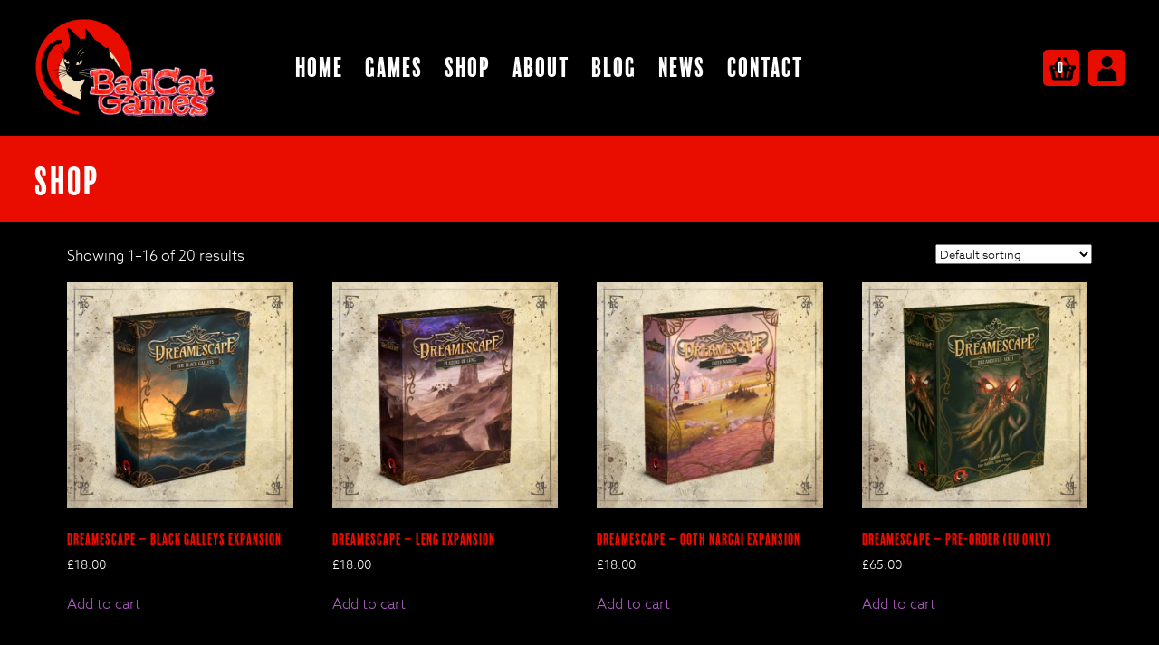

--- FILE ---
content_type: text/html; charset=UTF-8
request_url: https://badcatgames.co.uk/shop/
body_size: 14419
content:
<!DOCTYPE html>
<html lang="en-US">
<head>
	<script>
  (function(i,s,o,g,r,a,m){i['GoogleAnalyticsObject']=r;i[r]=i[r]||function(){
  (i[r].q=i[r].q||[]).push(arguments)},i[r].l=1*new Date();a=s.createElement(o),
  m=s.getElementsByTagName(o)[0];a.async=1;a.src=g;m.parentNode.insertBefore(a,m)
  })(window,document,'script','https://www.google-analytics.com/analytics.js','ga');

  ga('create', 'UA-83192051-1', 'auto');
  ga('send', 'pageview');

</script>
<meta charset="UTF-8" />
<title>Shop - BadCatGames</title>
<meta name="viewport" content="width=device-width, initial-scale = 1.0, maximum-scale=1.0, user-scalable=no" />
<link rel="profile" href="https://gmpg.org/xfn/11" />
<link rel="stylesheet" type="text/css" media="all" href="https://badcatgames.co.uk/wp-content/themes/badcatgames/style.css" />
<link rel="stylesheet" href="https://badcatgames.co.uk/wp-content/themes/badcatgames/css/slideshow.css">
<link rel="pingback" href="https://badcatgames.co.uk/xmlrpc.php" />
<link rel="shortcut icon" href="https://badcatgames.co.uk/wp-content/themes/badcatgames/images/icon.png" />
<script src="//code.jquery.com/jquery-1.10.1.min.js"></script>
<script src="https://badcatgames.co.uk/wp-content/themes/badcatgames/js/classie.js"></script>

<script src="https://use.typekit.net/bhm6hyn.js"></script>
<script>try{Typekit.load({ async: true });}catch(e){}</script>

<script>
$(window).load(function() {
		// Animate loader off screen
		$(".se-pre-con").fadeOut("slow");
	});
</script>

<script>
  (function (s, e, n, d, er) {
    s['Sender'] = er;
    s[er] = s[er] || function () {
      (s[er].q = s[er].q || []).push(arguments)
    }, s[er].l = 1 * new Date();
    var a = e.createElement(n),
        m = e.getElementsByTagName(n)[0];
    a.async = 1;
    a.src = d;
    m.parentNode.insertBefore(a, m)
  })(window, document, 'script', 'https://cdn.sender.net/accounts_resources/universal.js', 'sender');
  sender('cf8ac6d6a69267')
</script>
<script>
if (document.documentElement.clientWidth < 767) {
		$(document).ready(function() {
			
		$(".mobile-menu").hide();
		$("#menuicon").click(function(){
		$(".mobile-menu").animate({height: 'toggle'}, 'fast')
		$(".fade").animate({opacity: 'toggle'},'slow')
		
		});
        $(".androidsucks a").addClass( "noclick" );
		$(".sub-menu a").removeClass( "noclick" );
		$(".noclick").click(function(){
        return false;
    	})
	
        });
		
}


function init() {
    window.addEventListener('scroll', function(e){
		
        var distanceY = window.pageYOffset || document.documentElement.scrollTop,
            shrinkOn = 300,
            header = document.querySelector("header");
        if (distanceY > shrinkOn) {
            classie.add(header,"smaller");
        } else {
            if (classie.has(header,"smaller")) {
                classie.remove(header,"smaller");
            }
        }
    });
}
window.onload = init();


</script>
<meta name='robots' content='index, follow, max-image-preview:large, max-snippet:-1, max-video-preview:-1' />
	<style>img:is([sizes="auto" i], [sizes^="auto," i]) { contain-intrinsic-size: 3000px 1500px }</style>
	<script>window._wca = window._wca || [];</script>

	<!-- This site is optimized with the Yoast SEO plugin v26.6 - https://yoast.com/wordpress/plugins/seo/ -->
	<meta name="description" content="Your local shop of all things to do with our lovely tabletop games" />
	<link rel="canonical" href="https://badcatgames.co.uk/shop/" />
	<link rel="next" href="https://badcatgames.co.uk/shop/page/2/" />
	<meta property="og:locale" content="en_US" />
	<meta property="og:type" content="article" />
	<meta property="og:title" content="Shop - BadCatGames" />
	<meta property="og:description" content="Your local shop of all things to do with our lovely tabletop games" />
	<meta property="og:url" content="https://badcatgames.co.uk/shop/" />
	<meta property="og:site_name" content="BadCatGames" />
	<meta property="article:publisher" content="http://www.facebook.com/badcatgames" />
	<meta property="article:modified_time" content="2016-11-21T10:42:56+00:00" />
	<meta name="twitter:card" content="summary_large_image" />
	<meta name="twitter:site" content="@badcatgames" />
	<script type="application/ld+json" class="yoast-schema-graph">{"@context":"https://schema.org","@graph":[{"@type":"WebPage","@id":"https://badcatgames.co.uk/shop/","url":"https://badcatgames.co.uk/shop/","name":"Shop - BadCatGames","isPartOf":{"@id":"https://badcatgames.co.uk/#website"},"primaryImageOfPage":{"@id":"https://badcatgames.co.uk/shop/#primaryimage"},"image":{"@id":"https://badcatgames.co.uk/shop/#primaryimage"},"thumbnailUrl":"https://badcatgames.co.uk/wp-content/uploads/2025/09/PM-Black-Galleys-Realm-box.jpg","datePublished":"2016-09-27T16:23:01+00:00","dateModified":"2016-11-21T10:42:56+00:00","description":"Your local shop of all things to do with our lovely tabletop games","breadcrumb":{"@id":"https://badcatgames.co.uk/shop/#breadcrumb"},"inLanguage":"en-US","potentialAction":[{"@type":"ReadAction","target":["https://badcatgames.co.uk/shop/"]}]},{"@type":"ImageObject","inLanguage":"en-US","@id":"https://badcatgames.co.uk/shop/#primaryimage","url":"https://badcatgames.co.uk/wp-content/uploads/2025/09/PM-Black-Galleys-Realm-box.jpg","contentUrl":"https://badcatgames.co.uk/wp-content/uploads/2025/09/PM-Black-Galleys-Realm-box.jpg","width":1024,"height":1024},{"@type":"BreadcrumbList","@id":"https://badcatgames.co.uk/shop/#breadcrumb","itemListElement":[{"@type":"ListItem","position":1,"name":"Home","item":"https://badcatgames.co.uk/"},{"@type":"ListItem","position":2,"name":"Shop"}]},{"@type":"WebSite","@id":"https://badcatgames.co.uk/#website","url":"https://badcatgames.co.uk/","name":"BadCatGames","description":"Outlandish Game Design","publisher":{"@id":"https://badcatgames.co.uk/#organization"},"potentialAction":[{"@type":"SearchAction","target":{"@type":"EntryPoint","urlTemplate":"https://badcatgames.co.uk/?s={search_term_string}"},"query-input":{"@type":"PropertyValueSpecification","valueRequired":true,"valueName":"search_term_string"}}],"inLanguage":"en-US"},{"@type":"Organization","@id":"https://badcatgames.co.uk/#organization","name":"BadCatGames","url":"https://badcatgames.co.uk/","logo":{"@type":"ImageObject","inLanguage":"en-US","@id":"https://badcatgames.co.uk/#/schema/logo/image/","url":"https://badcatgames.co.uk/wp-content/uploads/2019/05/BadCat-title-with-logo-2-1.png","contentUrl":"https://badcatgames.co.uk/wp-content/uploads/2019/05/BadCat-title-with-logo-2-1.png","width":1081,"height":640,"caption":"BadCatGames"},"image":{"@id":"https://badcatgames.co.uk/#/schema/logo/image/"},"sameAs":["http://www.facebook.com/badcatgames","https://x.com/badcatgames","http://www.instagram.com/badcatgames","http://www.pinterest.co.uk/badcatgamesEU/","http://www.youtube.com/c/badcatgames/"]}]}</script>
	<!-- / Yoast SEO plugin. -->


<link rel='dns-prefetch' href='//stats.wp.com' />
<link rel='dns-prefetch' href='//secure.gravatar.com' />
<link rel='dns-prefetch' href='//v0.wordpress.com' />
<link rel='dns-prefetch' href='//www.googletagmanager.com' />
<link rel="alternate" type="application/rss+xml" title="BadCatGames &raquo; Products Feed" href="https://badcatgames.co.uk/shop/feed/" />
<script type="text/javascript">
/* <![CDATA[ */
window._wpemojiSettings = {"baseUrl":"https:\/\/s.w.org\/images\/core\/emoji\/16.0.1\/72x72\/","ext":".png","svgUrl":"https:\/\/s.w.org\/images\/core\/emoji\/16.0.1\/svg\/","svgExt":".svg","source":{"concatemoji":"https:\/\/badcatgames.co.uk\/wp-includes\/js\/wp-emoji-release.min.js?ver=6.8.3"}};
/*! This file is auto-generated */
!function(s,n){var o,i,e;function c(e){try{var t={supportTests:e,timestamp:(new Date).valueOf()};sessionStorage.setItem(o,JSON.stringify(t))}catch(e){}}function p(e,t,n){e.clearRect(0,0,e.canvas.width,e.canvas.height),e.fillText(t,0,0);var t=new Uint32Array(e.getImageData(0,0,e.canvas.width,e.canvas.height).data),a=(e.clearRect(0,0,e.canvas.width,e.canvas.height),e.fillText(n,0,0),new Uint32Array(e.getImageData(0,0,e.canvas.width,e.canvas.height).data));return t.every(function(e,t){return e===a[t]})}function u(e,t){e.clearRect(0,0,e.canvas.width,e.canvas.height),e.fillText(t,0,0);for(var n=e.getImageData(16,16,1,1),a=0;a<n.data.length;a++)if(0!==n.data[a])return!1;return!0}function f(e,t,n,a){switch(t){case"flag":return n(e,"\ud83c\udff3\ufe0f\u200d\u26a7\ufe0f","\ud83c\udff3\ufe0f\u200b\u26a7\ufe0f")?!1:!n(e,"\ud83c\udde8\ud83c\uddf6","\ud83c\udde8\u200b\ud83c\uddf6")&&!n(e,"\ud83c\udff4\udb40\udc67\udb40\udc62\udb40\udc65\udb40\udc6e\udb40\udc67\udb40\udc7f","\ud83c\udff4\u200b\udb40\udc67\u200b\udb40\udc62\u200b\udb40\udc65\u200b\udb40\udc6e\u200b\udb40\udc67\u200b\udb40\udc7f");case"emoji":return!a(e,"\ud83e\udedf")}return!1}function g(e,t,n,a){var r="undefined"!=typeof WorkerGlobalScope&&self instanceof WorkerGlobalScope?new OffscreenCanvas(300,150):s.createElement("canvas"),o=r.getContext("2d",{willReadFrequently:!0}),i=(o.textBaseline="top",o.font="600 32px Arial",{});return e.forEach(function(e){i[e]=t(o,e,n,a)}),i}function t(e){var t=s.createElement("script");t.src=e,t.defer=!0,s.head.appendChild(t)}"undefined"!=typeof Promise&&(o="wpEmojiSettingsSupports",i=["flag","emoji"],n.supports={everything:!0,everythingExceptFlag:!0},e=new Promise(function(e){s.addEventListener("DOMContentLoaded",e,{once:!0})}),new Promise(function(t){var n=function(){try{var e=JSON.parse(sessionStorage.getItem(o));if("object"==typeof e&&"number"==typeof e.timestamp&&(new Date).valueOf()<e.timestamp+604800&&"object"==typeof e.supportTests)return e.supportTests}catch(e){}return null}();if(!n){if("undefined"!=typeof Worker&&"undefined"!=typeof OffscreenCanvas&&"undefined"!=typeof URL&&URL.createObjectURL&&"undefined"!=typeof Blob)try{var e="postMessage("+g.toString()+"("+[JSON.stringify(i),f.toString(),p.toString(),u.toString()].join(",")+"));",a=new Blob([e],{type:"text/javascript"}),r=new Worker(URL.createObjectURL(a),{name:"wpTestEmojiSupports"});return void(r.onmessage=function(e){c(n=e.data),r.terminate(),t(n)})}catch(e){}c(n=g(i,f,p,u))}t(n)}).then(function(e){for(var t in e)n.supports[t]=e[t],n.supports.everything=n.supports.everything&&n.supports[t],"flag"!==t&&(n.supports.everythingExceptFlag=n.supports.everythingExceptFlag&&n.supports[t]);n.supports.everythingExceptFlag=n.supports.everythingExceptFlag&&!n.supports.flag,n.DOMReady=!1,n.readyCallback=function(){n.DOMReady=!0}}).then(function(){return e}).then(function(){var e;n.supports.everything||(n.readyCallback(),(e=n.source||{}).concatemoji?t(e.concatemoji):e.wpemoji&&e.twemoji&&(t(e.twemoji),t(e.wpemoji)))}))}((window,document),window._wpemojiSettings);
/* ]]> */
</script>
<style id='wp-emoji-styles-inline-css' type='text/css'>

	img.wp-smiley, img.emoji {
		display: inline !important;
		border: none !important;
		box-shadow: none !important;
		height: 1em !important;
		width: 1em !important;
		margin: 0 0.07em !important;
		vertical-align: -0.1em !important;
		background: none !important;
		padding: 0 !important;
	}
</style>
<link rel='stylesheet' id='wp-block-library-css' href='https://badcatgames.co.uk/wp-includes/css/dist/block-library/style.min.css?ver=6.8.3' type='text/css' media='all' />
<style id='classic-theme-styles-inline-css' type='text/css'>
/*! This file is auto-generated */
.wp-block-button__link{color:#fff;background-color:#32373c;border-radius:9999px;box-shadow:none;text-decoration:none;padding:calc(.667em + 2px) calc(1.333em + 2px);font-size:1.125em}.wp-block-file__button{background:#32373c;color:#fff;text-decoration:none}
</style>
<link rel='stylesheet' id='mediaelement-css' href='https://badcatgames.co.uk/wp-includes/js/mediaelement/mediaelementplayer-legacy.min.css?ver=4.2.17' type='text/css' media='all' />
<link rel='stylesheet' id='wp-mediaelement-css' href='https://badcatgames.co.uk/wp-includes/js/mediaelement/wp-mediaelement.min.css?ver=6.8.3' type='text/css' media='all' />
<style id='jetpack-sharing-buttons-style-inline-css' type='text/css'>
.jetpack-sharing-buttons__services-list{display:flex;flex-direction:row;flex-wrap:wrap;gap:0;list-style-type:none;margin:5px;padding:0}.jetpack-sharing-buttons__services-list.has-small-icon-size{font-size:12px}.jetpack-sharing-buttons__services-list.has-normal-icon-size{font-size:16px}.jetpack-sharing-buttons__services-list.has-large-icon-size{font-size:24px}.jetpack-sharing-buttons__services-list.has-huge-icon-size{font-size:36px}@media print{.jetpack-sharing-buttons__services-list{display:none!important}}.editor-styles-wrapper .wp-block-jetpack-sharing-buttons{gap:0;padding-inline-start:0}ul.jetpack-sharing-buttons__services-list.has-background{padding:1.25em 2.375em}
</style>
<style id='global-styles-inline-css' type='text/css'>
:root{--wp--preset--aspect-ratio--square: 1;--wp--preset--aspect-ratio--4-3: 4/3;--wp--preset--aspect-ratio--3-4: 3/4;--wp--preset--aspect-ratio--3-2: 3/2;--wp--preset--aspect-ratio--2-3: 2/3;--wp--preset--aspect-ratio--16-9: 16/9;--wp--preset--aspect-ratio--9-16: 9/16;--wp--preset--color--black: #000000;--wp--preset--color--cyan-bluish-gray: #abb8c3;--wp--preset--color--white: #ffffff;--wp--preset--color--pale-pink: #f78da7;--wp--preset--color--vivid-red: #cf2e2e;--wp--preset--color--luminous-vivid-orange: #ff6900;--wp--preset--color--luminous-vivid-amber: #fcb900;--wp--preset--color--light-green-cyan: #7bdcb5;--wp--preset--color--vivid-green-cyan: #00d084;--wp--preset--color--pale-cyan-blue: #8ed1fc;--wp--preset--color--vivid-cyan-blue: #0693e3;--wp--preset--color--vivid-purple: #9b51e0;--wp--preset--gradient--vivid-cyan-blue-to-vivid-purple: linear-gradient(135deg,rgba(6,147,227,1) 0%,rgb(155,81,224) 100%);--wp--preset--gradient--light-green-cyan-to-vivid-green-cyan: linear-gradient(135deg,rgb(122,220,180) 0%,rgb(0,208,130) 100%);--wp--preset--gradient--luminous-vivid-amber-to-luminous-vivid-orange: linear-gradient(135deg,rgba(252,185,0,1) 0%,rgba(255,105,0,1) 100%);--wp--preset--gradient--luminous-vivid-orange-to-vivid-red: linear-gradient(135deg,rgba(255,105,0,1) 0%,rgb(207,46,46) 100%);--wp--preset--gradient--very-light-gray-to-cyan-bluish-gray: linear-gradient(135deg,rgb(238,238,238) 0%,rgb(169,184,195) 100%);--wp--preset--gradient--cool-to-warm-spectrum: linear-gradient(135deg,rgb(74,234,220) 0%,rgb(151,120,209) 20%,rgb(207,42,186) 40%,rgb(238,44,130) 60%,rgb(251,105,98) 80%,rgb(254,248,76) 100%);--wp--preset--gradient--blush-light-purple: linear-gradient(135deg,rgb(255,206,236) 0%,rgb(152,150,240) 100%);--wp--preset--gradient--blush-bordeaux: linear-gradient(135deg,rgb(254,205,165) 0%,rgb(254,45,45) 50%,rgb(107,0,62) 100%);--wp--preset--gradient--luminous-dusk: linear-gradient(135deg,rgb(255,203,112) 0%,rgb(199,81,192) 50%,rgb(65,88,208) 100%);--wp--preset--gradient--pale-ocean: linear-gradient(135deg,rgb(255,245,203) 0%,rgb(182,227,212) 50%,rgb(51,167,181) 100%);--wp--preset--gradient--electric-grass: linear-gradient(135deg,rgb(202,248,128) 0%,rgb(113,206,126) 100%);--wp--preset--gradient--midnight: linear-gradient(135deg,rgb(2,3,129) 0%,rgb(40,116,252) 100%);--wp--preset--font-size--small: 13px;--wp--preset--font-size--medium: 20px;--wp--preset--font-size--large: 36px;--wp--preset--font-size--x-large: 42px;--wp--preset--spacing--20: 0.44rem;--wp--preset--spacing--30: 0.67rem;--wp--preset--spacing--40: 1rem;--wp--preset--spacing--50: 1.5rem;--wp--preset--spacing--60: 2.25rem;--wp--preset--spacing--70: 3.38rem;--wp--preset--spacing--80: 5.06rem;--wp--preset--shadow--natural: 6px 6px 9px rgba(0, 0, 0, 0.2);--wp--preset--shadow--deep: 12px 12px 50px rgba(0, 0, 0, 0.4);--wp--preset--shadow--sharp: 6px 6px 0px rgba(0, 0, 0, 0.2);--wp--preset--shadow--outlined: 6px 6px 0px -3px rgba(255, 255, 255, 1), 6px 6px rgba(0, 0, 0, 1);--wp--preset--shadow--crisp: 6px 6px 0px rgba(0, 0, 0, 1);}:where(.is-layout-flex){gap: 0.5em;}:where(.is-layout-grid){gap: 0.5em;}body .is-layout-flex{display: flex;}.is-layout-flex{flex-wrap: wrap;align-items: center;}.is-layout-flex > :is(*, div){margin: 0;}body .is-layout-grid{display: grid;}.is-layout-grid > :is(*, div){margin: 0;}:where(.wp-block-columns.is-layout-flex){gap: 2em;}:where(.wp-block-columns.is-layout-grid){gap: 2em;}:where(.wp-block-post-template.is-layout-flex){gap: 1.25em;}:where(.wp-block-post-template.is-layout-grid){gap: 1.25em;}.has-black-color{color: var(--wp--preset--color--black) !important;}.has-cyan-bluish-gray-color{color: var(--wp--preset--color--cyan-bluish-gray) !important;}.has-white-color{color: var(--wp--preset--color--white) !important;}.has-pale-pink-color{color: var(--wp--preset--color--pale-pink) !important;}.has-vivid-red-color{color: var(--wp--preset--color--vivid-red) !important;}.has-luminous-vivid-orange-color{color: var(--wp--preset--color--luminous-vivid-orange) !important;}.has-luminous-vivid-amber-color{color: var(--wp--preset--color--luminous-vivid-amber) !important;}.has-light-green-cyan-color{color: var(--wp--preset--color--light-green-cyan) !important;}.has-vivid-green-cyan-color{color: var(--wp--preset--color--vivid-green-cyan) !important;}.has-pale-cyan-blue-color{color: var(--wp--preset--color--pale-cyan-blue) !important;}.has-vivid-cyan-blue-color{color: var(--wp--preset--color--vivid-cyan-blue) !important;}.has-vivid-purple-color{color: var(--wp--preset--color--vivid-purple) !important;}.has-black-background-color{background-color: var(--wp--preset--color--black) !important;}.has-cyan-bluish-gray-background-color{background-color: var(--wp--preset--color--cyan-bluish-gray) !important;}.has-white-background-color{background-color: var(--wp--preset--color--white) !important;}.has-pale-pink-background-color{background-color: var(--wp--preset--color--pale-pink) !important;}.has-vivid-red-background-color{background-color: var(--wp--preset--color--vivid-red) !important;}.has-luminous-vivid-orange-background-color{background-color: var(--wp--preset--color--luminous-vivid-orange) !important;}.has-luminous-vivid-amber-background-color{background-color: var(--wp--preset--color--luminous-vivid-amber) !important;}.has-light-green-cyan-background-color{background-color: var(--wp--preset--color--light-green-cyan) !important;}.has-vivid-green-cyan-background-color{background-color: var(--wp--preset--color--vivid-green-cyan) !important;}.has-pale-cyan-blue-background-color{background-color: var(--wp--preset--color--pale-cyan-blue) !important;}.has-vivid-cyan-blue-background-color{background-color: var(--wp--preset--color--vivid-cyan-blue) !important;}.has-vivid-purple-background-color{background-color: var(--wp--preset--color--vivid-purple) !important;}.has-black-border-color{border-color: var(--wp--preset--color--black) !important;}.has-cyan-bluish-gray-border-color{border-color: var(--wp--preset--color--cyan-bluish-gray) !important;}.has-white-border-color{border-color: var(--wp--preset--color--white) !important;}.has-pale-pink-border-color{border-color: var(--wp--preset--color--pale-pink) !important;}.has-vivid-red-border-color{border-color: var(--wp--preset--color--vivid-red) !important;}.has-luminous-vivid-orange-border-color{border-color: var(--wp--preset--color--luminous-vivid-orange) !important;}.has-luminous-vivid-amber-border-color{border-color: var(--wp--preset--color--luminous-vivid-amber) !important;}.has-light-green-cyan-border-color{border-color: var(--wp--preset--color--light-green-cyan) !important;}.has-vivid-green-cyan-border-color{border-color: var(--wp--preset--color--vivid-green-cyan) !important;}.has-pale-cyan-blue-border-color{border-color: var(--wp--preset--color--pale-cyan-blue) !important;}.has-vivid-cyan-blue-border-color{border-color: var(--wp--preset--color--vivid-cyan-blue) !important;}.has-vivid-purple-border-color{border-color: var(--wp--preset--color--vivid-purple) !important;}.has-vivid-cyan-blue-to-vivid-purple-gradient-background{background: var(--wp--preset--gradient--vivid-cyan-blue-to-vivid-purple) !important;}.has-light-green-cyan-to-vivid-green-cyan-gradient-background{background: var(--wp--preset--gradient--light-green-cyan-to-vivid-green-cyan) !important;}.has-luminous-vivid-amber-to-luminous-vivid-orange-gradient-background{background: var(--wp--preset--gradient--luminous-vivid-amber-to-luminous-vivid-orange) !important;}.has-luminous-vivid-orange-to-vivid-red-gradient-background{background: var(--wp--preset--gradient--luminous-vivid-orange-to-vivid-red) !important;}.has-very-light-gray-to-cyan-bluish-gray-gradient-background{background: var(--wp--preset--gradient--very-light-gray-to-cyan-bluish-gray) !important;}.has-cool-to-warm-spectrum-gradient-background{background: var(--wp--preset--gradient--cool-to-warm-spectrum) !important;}.has-blush-light-purple-gradient-background{background: var(--wp--preset--gradient--blush-light-purple) !important;}.has-blush-bordeaux-gradient-background{background: var(--wp--preset--gradient--blush-bordeaux) !important;}.has-luminous-dusk-gradient-background{background: var(--wp--preset--gradient--luminous-dusk) !important;}.has-pale-ocean-gradient-background{background: var(--wp--preset--gradient--pale-ocean) !important;}.has-electric-grass-gradient-background{background: var(--wp--preset--gradient--electric-grass) !important;}.has-midnight-gradient-background{background: var(--wp--preset--gradient--midnight) !important;}.has-small-font-size{font-size: var(--wp--preset--font-size--small) !important;}.has-medium-font-size{font-size: var(--wp--preset--font-size--medium) !important;}.has-large-font-size{font-size: var(--wp--preset--font-size--large) !important;}.has-x-large-font-size{font-size: var(--wp--preset--font-size--x-large) !important;}
:where(.wp-block-post-template.is-layout-flex){gap: 1.25em;}:where(.wp-block-post-template.is-layout-grid){gap: 1.25em;}
:where(.wp-block-columns.is-layout-flex){gap: 2em;}:where(.wp-block-columns.is-layout-grid){gap: 2em;}
:root :where(.wp-block-pullquote){font-size: 1.5em;line-height: 1.6;}
</style>
<link rel='stylesheet' id='woocommerce-layout-css' href='https://badcatgames.co.uk/wp-content/plugins/woocommerce/assets/css/woocommerce-layout.css?ver=10.4.3' type='text/css' media='all' />
<style id='woocommerce-layout-inline-css' type='text/css'>

	.infinite-scroll .woocommerce-pagination {
		display: none;
	}
</style>
<link rel='stylesheet' id='woocommerce-smallscreen-css' href='https://badcatgames.co.uk/wp-content/plugins/woocommerce/assets/css/woocommerce-smallscreen.css?ver=10.4.3' type='text/css' media='only screen and (max-width: 768px)' />
<link rel='stylesheet' id='woocommerce-general-css' href='https://badcatgames.co.uk/wp-content/plugins/woocommerce/assets/css/woocommerce.css?ver=10.4.3' type='text/css' media='all' />
<style id='woocommerce-inline-inline-css' type='text/css'>
.woocommerce form .form-row .required { visibility: visible; }
</style>
<script type="text/javascript" src="https://badcatgames.co.uk/wp-includes/js/jquery/jquery.min.js?ver=3.7.1" id="jquery-core-js"></script>
<script type="text/javascript" src="https://badcatgames.co.uk/wp-includes/js/jquery/jquery-migrate.min.js?ver=3.4.1" id="jquery-migrate-js"></script>
<script type="text/javascript" src="https://badcatgames.co.uk/wp-content/plugins/woocommerce/assets/js/jquery-blockui/jquery.blockUI.min.js?ver=2.7.0-wc.10.4.3" id="wc-jquery-blockui-js" defer="defer" data-wp-strategy="defer"></script>
<script type="text/javascript" id="wc-add-to-cart-js-extra">
/* <![CDATA[ */
var wc_add_to_cart_params = {"ajax_url":"\/wp-admin\/admin-ajax.php","wc_ajax_url":"\/?wc-ajax=%%endpoint%%","i18n_view_cart":"View cart","cart_url":"https:\/\/badcatgames.co.uk\/cart\/","is_cart":"","cart_redirect_after_add":"no"};
/* ]]> */
</script>
<script type="text/javascript" src="https://badcatgames.co.uk/wp-content/plugins/woocommerce/assets/js/frontend/add-to-cart.min.js?ver=10.4.3" id="wc-add-to-cart-js" defer="defer" data-wp-strategy="defer"></script>
<script type="text/javascript" src="https://badcatgames.co.uk/wp-content/plugins/woocommerce/assets/js/js-cookie/js.cookie.min.js?ver=2.1.4-wc.10.4.3" id="wc-js-cookie-js" defer="defer" data-wp-strategy="defer"></script>
<script type="text/javascript" id="woocommerce-js-extra">
/* <![CDATA[ */
var woocommerce_params = {"ajax_url":"\/wp-admin\/admin-ajax.php","wc_ajax_url":"\/?wc-ajax=%%endpoint%%","i18n_password_show":"Show password","i18n_password_hide":"Hide password"};
/* ]]> */
</script>
<script type="text/javascript" src="https://badcatgames.co.uk/wp-content/plugins/woocommerce/assets/js/frontend/woocommerce.min.js?ver=10.4.3" id="woocommerce-js" defer="defer" data-wp-strategy="defer"></script>
<script type="text/javascript" src="https://stats.wp.com/s-202604.js" id="woocommerce-analytics-js" defer="defer" data-wp-strategy="defer"></script>
<link rel="https://api.w.org/" href="https://badcatgames.co.uk/wp-json/" /><link rel="EditURI" type="application/rsd+xml" title="RSD" href="https://badcatgames.co.uk/xmlrpc.php?rsd" />
<meta name="generator" content="WordPress 6.8.3" />
<meta name="generator" content="WooCommerce 10.4.3" />
<meta name="generator" content="Site Kit by Google 1.168.0" />	<style>img#wpstats{display:none}</style>
			<noscript><style>.woocommerce-product-gallery{ opacity: 1 !important; }</style></noscript>
	<style type="text/css">.recentcomments a{display:inline !important;padding:0 !important;margin:0 !important;}</style><link rel="icon" href="https://badcatgames.co.uk/wp-content/uploads/2023/04/cropped-BCG-Logo-700x700-1-32x32.png" sizes="32x32" />
<link rel="icon" href="https://badcatgames.co.uk/wp-content/uploads/2023/04/cropped-BCG-Logo-700x700-1-192x192.png" sizes="192x192" />
<link rel="apple-touch-icon" href="https://badcatgames.co.uk/wp-content/uploads/2023/04/cropped-BCG-Logo-700x700-1-180x180.png" />
<meta name="msapplication-TileImage" content="https://badcatgames.co.uk/wp-content/uploads/2023/04/cropped-BCG-Logo-700x700-1-270x270.png" />
</head>
<body class="archive post-type-archive post-type-archive-product wp-theme-badcatgames theme-badcatgames woocommerce-shop woocommerce woocommerce-page woocommerce-no-js">


<header>
<div id="innerheader">
<a class="homelink" href="https://badcatgames.co.uk/"><img src="https://badcatgames.co.uk/wp-content/themes/badcatgames/images/logo-2023.png" alt="Bad Cat Games Logo" id="logo"/></a>
<div class="main-menu"><ul id="menu-main-menu" class="menu"><li id="menu-item-130" class="menu-item menu-item-type-post_type menu-item-object-page menu-item-home menu-item-130"><a href="https://badcatgames.co.uk/">Home</a></li>
<li id="menu-item-3620" class="androidsucks menu-item menu-item-type-post_type_archive menu-item-object-games menu-item-3620"><a href="https://badcatgames.co.uk/games/">Games</a></li>
<li id="menu-item-187" class="menu-item menu-item-type-post_type menu-item-object-page current-menu-item current_page_item menu-item-187"><a href="https://badcatgames.co.uk/shop/" aria-current="page">Shop</a></li>
<li id="menu-item-68" class="menu-item menu-item-type-post_type menu-item-object-page menu-item-68"><a href="https://badcatgames.co.uk/about-us/">About</a></li>
<li id="menu-item-387" class="menu-item menu-item-type-taxonomy menu-item-object-category menu-item-387"><a href="https://badcatgames.co.uk/category/blog/">Blog</a></li>
<li id="menu-item-15631" class="menu-item menu-item-type-taxonomy menu-item-object-category menu-item-15631"><a href="https://badcatgames.co.uk/category/news/">News</a></li>
<li id="menu-item-67" class="menu-item menu-item-type-post_type menu-item-object-page menu-item-67"><a href="https://badcatgames.co.uk/contact/">Contact</a></li>
</ul></div> 
<div class="woomenu">
 
<a class="cart-contents" href="https://badcatgames.co.uk/cart/" title="View your shopping cart">0</a><a class="woologin" href="https://badcatgames.co.uk/my-account/"></a>
        <img id="menuicon" src="https://badcatgames.co.uk/wp-content/themes/badcatgames/images/menu.png" width="40" height="40" alt=""/> 
        </div>
        <div id="searchbox">
</div>
</div>
<div class="fade"></div>
</header>
<div class="se-pre-con"><div class="loading">Loading...</div></div>
<div class="mobile-menu"><ul id="menu-main-menu-1" class="menu"><li class="menu-item menu-item-type-post_type menu-item-object-page menu-item-home menu-item-130"><a href="https://badcatgames.co.uk/">Home</a></li>
<li class="androidsucks menu-item menu-item-type-post_type_archive menu-item-object-games menu-item-3620"><a href="https://badcatgames.co.uk/games/">Games</a></li>
<li class="menu-item menu-item-type-post_type menu-item-object-page current-menu-item current_page_item menu-item-187"><a href="https://badcatgames.co.uk/shop/" aria-current="page">Shop</a></li>
<li class="menu-item menu-item-type-post_type menu-item-object-page menu-item-68"><a href="https://badcatgames.co.uk/about-us/">About</a></li>
<li class="menu-item menu-item-type-taxonomy menu-item-object-category menu-item-387"><a href="https://badcatgames.co.uk/category/blog/">Blog</a></li>
<li class="menu-item menu-item-type-taxonomy menu-item-object-category menu-item-15631"><a href="https://badcatgames.co.uk/category/news/">News</a></li>
<li class="menu-item menu-item-type-post_type menu-item-object-page menu-item-67"><a href="https://badcatgames.co.uk/contact/">Contact</a></li>
</ul></div> 
<div class="pagetitle"><h1>Shop</h1></div>
<div class="pagewidth">
<section>
	<div id="primary" class="content-area"><main id="main" class="site-main" role="main">
				
		
			<div class="woocommerce-notices-wrapper"></div><p class="woocommerce-result-count" role="alert" aria-relevant="all" >
	Showing 1&ndash;16 of 20 results</p>
<form class="woocommerce-ordering" method="get">
		<select
		name="orderby"
		class="orderby"
					aria-label="Shop order"
			>
					<option value="menu_order"  selected='selected'>Default sorting</option>
					<option value="popularity" >Sort by popularity</option>
					<option value="date" >Sort by latest</option>
					<option value="price" >Sort by price: low to high</option>
					<option value="price-desc" >Sort by price: high to low</option>
			</select>
	<input type="hidden" name="paged" value="1" />
	</form>

			<ul class="products columns-4">

				
				
					<li class="post-16462 product type-product status-publish has-post-thumbnail product_cat-dreamescape product_tag-adventure product_tag-boardgame product_tag-cards product_tag-cthulhu product_tag-dreamescape product_tag-horror product_shipping_class-game-boxes first onbackorder taxable shipping-taxable purchasable product-type-simple">
	<a href="https://badcatgames.co.uk/product/dreamescape-black-galleys-expansion/" class="woocommerce-LoopProduct-link woocommerce-loop-product__link"><img width="300" height="300" src="https://badcatgames.co.uk/wp-content/uploads/2025/09/PM-Black-Galleys-Realm-box-300x300.jpg" class="attachment-woocommerce_thumbnail size-woocommerce_thumbnail" alt="DreamEscape - BLACK GALLEYS Expansion" decoding="async" fetchpriority="high" srcset="https://badcatgames.co.uk/wp-content/uploads/2025/09/PM-Black-Galleys-Realm-box-300x300.jpg 300w, https://badcatgames.co.uk/wp-content/uploads/2025/09/PM-Black-Galleys-Realm-box-150x150.jpg 150w, https://badcatgames.co.uk/wp-content/uploads/2025/09/PM-Black-Galleys-Realm-box-768x768.jpg 768w, https://badcatgames.co.uk/wp-content/uploads/2025/09/PM-Black-Galleys-Realm-box-200x200.jpg 200w, https://badcatgames.co.uk/wp-content/uploads/2025/09/PM-Black-Galleys-Realm-box-600x600.jpg 600w, https://badcatgames.co.uk/wp-content/uploads/2025/09/PM-Black-Galleys-Realm-box-100x100.jpg 100w, https://badcatgames.co.uk/wp-content/uploads/2025/09/PM-Black-Galleys-Realm-box.jpg 1024w" sizes="(max-width: 300px) 100vw, 300px" data-attachment-id="16458" data-permalink="https://badcatgames.co.uk/?attachment_id=16458" data-orig-file="https://badcatgames.co.uk/wp-content/uploads/2025/09/PM-Black-Galleys-Realm-box.jpg" data-orig-size="1024,1024" data-comments-opened="0" data-image-meta="{&quot;aperture&quot;:&quot;0&quot;,&quot;credit&quot;:&quot;&quot;,&quot;camera&quot;:&quot;&quot;,&quot;caption&quot;:&quot;&quot;,&quot;created_timestamp&quot;:&quot;0&quot;,&quot;copyright&quot;:&quot;&quot;,&quot;focal_length&quot;:&quot;0&quot;,&quot;iso&quot;:&quot;0&quot;,&quot;shutter_speed&quot;:&quot;0&quot;,&quot;title&quot;:&quot;&quot;,&quot;orientation&quot;:&quot;1&quot;}" data-image-title="PM &#8211; Black Galleys Realm box" data-image-description="" data-image-caption="" data-medium-file="https://badcatgames.co.uk/wp-content/uploads/2025/09/PM-Black-Galleys-Realm-box-300x300.jpg" data-large-file="https://badcatgames.co.uk/wp-content/uploads/2025/09/PM-Black-Galleys-Realm-box.jpg" /><h2 class="woocommerce-loop-product__title">DreamEscape &#8211; BLACK GALLEYS Expansion</h2>
	<span class="price"><span class="woocommerce-Price-amount amount"><bdi><span class="woocommerce-Price-currencySymbol">&pound;</span>18.00</bdi></span></span>
</a><a href="/shop/?add-to-cart=16462" aria-describedby="woocommerce_loop_add_to_cart_link_describedby_16462" data-quantity="1" class="button product_type_simple add_to_cart_button ajax_add_to_cart" data-product_id="16462" data-product_sku="BCGDES1004" aria-label="Add to cart: &ldquo;DreamEscape - BLACK GALLEYS Expansion&rdquo;" rel="nofollow" data-success_message="&ldquo;DreamEscape - BLACK GALLEYS Expansion&rdquo; has been added to your cart" role="button">Add to cart</a>	<span id="woocommerce_loop_add_to_cart_link_describedby_16462" class="screen-reader-text">
			</span>
</li>

				
					<li class="post-16456 product type-product status-publish has-post-thumbnail product_cat-dreamescape product_tag-adventure product_tag-boardgame product_tag-cards product_tag-cthulhu product_tag-dreamescape product_tag-horror product_shipping_class-game-boxes  onbackorder taxable shipping-taxable purchasable product-type-simple">
	<a href="https://badcatgames.co.uk/product/dreamescape-leng-expansion/" class="woocommerce-LoopProduct-link woocommerce-loop-product__link"><img width="300" height="300" src="https://badcatgames.co.uk/wp-content/uploads/2025/09/PM-Leng-realm-box-300x300.jpg" class="attachment-woocommerce_thumbnail size-woocommerce_thumbnail" alt="DreamEscape - LENG Expansion" decoding="async" srcset="https://badcatgames.co.uk/wp-content/uploads/2025/09/PM-Leng-realm-box-300x300.jpg 300w, https://badcatgames.co.uk/wp-content/uploads/2025/09/PM-Leng-realm-box-150x150.jpg 150w, https://badcatgames.co.uk/wp-content/uploads/2025/09/PM-Leng-realm-box-768x768.jpg 768w, https://badcatgames.co.uk/wp-content/uploads/2025/09/PM-Leng-realm-box-200x200.jpg 200w, https://badcatgames.co.uk/wp-content/uploads/2025/09/PM-Leng-realm-box-600x600.jpg 600w, https://badcatgames.co.uk/wp-content/uploads/2025/09/PM-Leng-realm-box-100x100.jpg 100w, https://badcatgames.co.uk/wp-content/uploads/2025/09/PM-Leng-realm-box.jpg 1024w" sizes="(max-width: 300px) 100vw, 300px" data-attachment-id="16460" data-permalink="https://badcatgames.co.uk/?attachment_id=16460" data-orig-file="https://badcatgames.co.uk/wp-content/uploads/2025/09/PM-Leng-realm-box.jpg" data-orig-size="1024,1024" data-comments-opened="0" data-image-meta="{&quot;aperture&quot;:&quot;0&quot;,&quot;credit&quot;:&quot;&quot;,&quot;camera&quot;:&quot;&quot;,&quot;caption&quot;:&quot;&quot;,&quot;created_timestamp&quot;:&quot;0&quot;,&quot;copyright&quot;:&quot;&quot;,&quot;focal_length&quot;:&quot;0&quot;,&quot;iso&quot;:&quot;0&quot;,&quot;shutter_speed&quot;:&quot;0&quot;,&quot;title&quot;:&quot;&quot;,&quot;orientation&quot;:&quot;1&quot;}" data-image-title="PM &#8211; Leng realm box" data-image-description="" data-image-caption="" data-medium-file="https://badcatgames.co.uk/wp-content/uploads/2025/09/PM-Leng-realm-box-300x300.jpg" data-large-file="https://badcatgames.co.uk/wp-content/uploads/2025/09/PM-Leng-realm-box.jpg" /><h2 class="woocommerce-loop-product__title">DreamEscape &#8211; LENG Expansion</h2>
	<span class="price"><span class="woocommerce-Price-amount amount"><bdi><span class="woocommerce-Price-currencySymbol">&pound;</span>18.00</bdi></span></span>
</a><a href="/shop/?add-to-cart=16456" aria-describedby="woocommerce_loop_add_to_cart_link_describedby_16456" data-quantity="1" class="button product_type_simple add_to_cart_button ajax_add_to_cart" data-product_id="16456" data-product_sku="BCGDES1002" aria-label="Add to cart: &ldquo;DreamEscape - LENG Expansion&rdquo;" rel="nofollow" data-success_message="&ldquo;DreamEscape - LENG Expansion&rdquo; has been added to your cart" role="button">Add to cart</a>	<span id="woocommerce_loop_add_to_cart_link_describedby_16456" class="screen-reader-text">
			</span>
</li>

				
					<li class="post-16463 product type-product status-publish has-post-thumbnail product_cat-dreamescape product_tag-adventure product_tag-boardgame product_tag-cards product_tag-cthulhu product_tag-dreamescape product_tag-horror product_shipping_class-game-boxes  onbackorder taxable shipping-taxable purchasable product-type-simple">
	<a href="https://badcatgames.co.uk/product/dreamescape-ooth-nargai-expansion/" class="woocommerce-LoopProduct-link woocommerce-loop-product__link"><img width="300" height="300" src="https://badcatgames.co.uk/wp-content/uploads/2025/09/PM-Nargai-realm-box-300x300.jpg" class="attachment-woocommerce_thumbnail size-woocommerce_thumbnail" alt="DreamEscape - OOTH NARGAI Expansion" decoding="async" srcset="https://badcatgames.co.uk/wp-content/uploads/2025/09/PM-Nargai-realm-box-300x300.jpg 300w, https://badcatgames.co.uk/wp-content/uploads/2025/09/PM-Nargai-realm-box-150x150.jpg 150w, https://badcatgames.co.uk/wp-content/uploads/2025/09/PM-Nargai-realm-box-768x768.jpg 768w, https://badcatgames.co.uk/wp-content/uploads/2025/09/PM-Nargai-realm-box-200x200.jpg 200w, https://badcatgames.co.uk/wp-content/uploads/2025/09/PM-Nargai-realm-box-600x600.jpg 600w, https://badcatgames.co.uk/wp-content/uploads/2025/09/PM-Nargai-realm-box-100x100.jpg 100w, https://badcatgames.co.uk/wp-content/uploads/2025/09/PM-Nargai-realm-box.jpg 1024w" sizes="(max-width: 300px) 100vw, 300px" data-attachment-id="16459" data-permalink="https://badcatgames.co.uk/?attachment_id=16459" data-orig-file="https://badcatgames.co.uk/wp-content/uploads/2025/09/PM-Nargai-realm-box.jpg" data-orig-size="1024,1024" data-comments-opened="0" data-image-meta="{&quot;aperture&quot;:&quot;0&quot;,&quot;credit&quot;:&quot;&quot;,&quot;camera&quot;:&quot;&quot;,&quot;caption&quot;:&quot;&quot;,&quot;created_timestamp&quot;:&quot;0&quot;,&quot;copyright&quot;:&quot;&quot;,&quot;focal_length&quot;:&quot;0&quot;,&quot;iso&quot;:&quot;0&quot;,&quot;shutter_speed&quot;:&quot;0&quot;,&quot;title&quot;:&quot;&quot;,&quot;orientation&quot;:&quot;1&quot;}" data-image-title="PM &#8211; Nargai realm box" data-image-description="" data-image-caption="" data-medium-file="https://badcatgames.co.uk/wp-content/uploads/2025/09/PM-Nargai-realm-box-300x300.jpg" data-large-file="https://badcatgames.co.uk/wp-content/uploads/2025/09/PM-Nargai-realm-box.jpg" /><h2 class="woocommerce-loop-product__title">DreamEscape &#8211; OOTH NARGAI Expansion</h2>
	<span class="price"><span class="woocommerce-Price-amount amount"><bdi><span class="woocommerce-Price-currencySymbol">&pound;</span>18.00</bdi></span></span>
</a><a href="/shop/?add-to-cart=16463" aria-describedby="woocommerce_loop_add_to_cart_link_describedby_16463" data-quantity="1" class="button product_type_simple add_to_cart_button ajax_add_to_cart" data-product_id="16463" data-product_sku="BCGDES1005" aria-label="Add to cart: &ldquo;DreamEscape - OOTH NARGAI Expansion&rdquo;" rel="nofollow" data-success_message="&ldquo;DreamEscape - OOTH NARGAI Expansion&rdquo; has been added to your cart" role="button">Add to cart</a>	<span id="woocommerce_loop_add_to_cart_link_describedby_16463" class="screen-reader-text">
			</span>
</li>

				
					<li class="post-16450 product type-product status-publish has-post-thumbnail product_cat-dreamescape product_tag-boardgame product_tag-cards product_tag-cthulhu product_tag-horror product_shipping_class-game-boxes last onbackorder shipping-taxable purchasable product-type-simple">
	<a href="https://badcatgames.co.uk/product/dreamescape-pre-order-eu/" class="woocommerce-LoopProduct-link woocommerce-loop-product__link"><img width="300" height="300" src="https://badcatgames.co.uk/wp-content/uploads/2025/09/PM-Dreamescape-Core-Game-300x300.jpg" class="attachment-woocommerce_thumbnail size-woocommerce_thumbnail" alt="DreamEscape - Pre-Order (EU only)" decoding="async" loading="lazy" srcset="https://badcatgames.co.uk/wp-content/uploads/2025/09/PM-Dreamescape-Core-Game-300x300.jpg 300w, https://badcatgames.co.uk/wp-content/uploads/2025/09/PM-Dreamescape-Core-Game-150x150.jpg 150w, https://badcatgames.co.uk/wp-content/uploads/2025/09/PM-Dreamescape-Core-Game-768x768.jpg 768w, https://badcatgames.co.uk/wp-content/uploads/2025/09/PM-Dreamescape-Core-Game-200x200.jpg 200w, https://badcatgames.co.uk/wp-content/uploads/2025/09/PM-Dreamescape-Core-Game-600x600.jpg 600w, https://badcatgames.co.uk/wp-content/uploads/2025/09/PM-Dreamescape-Core-Game-100x100.jpg 100w, https://badcatgames.co.uk/wp-content/uploads/2025/09/PM-Dreamescape-Core-Game.jpg 1024w" sizes="auto, (max-width: 300px) 100vw, 300px" data-attachment-id="16420" data-permalink="https://badcatgames.co.uk/?attachment_id=16420" data-orig-file="https://badcatgames.co.uk/wp-content/uploads/2025/09/PM-Dreamescape-Core-Game.jpg" data-orig-size="1024,1024" data-comments-opened="0" data-image-meta="{&quot;aperture&quot;:&quot;0&quot;,&quot;credit&quot;:&quot;&quot;,&quot;camera&quot;:&quot;&quot;,&quot;caption&quot;:&quot;&quot;,&quot;created_timestamp&quot;:&quot;0&quot;,&quot;copyright&quot;:&quot;&quot;,&quot;focal_length&quot;:&quot;0&quot;,&quot;iso&quot;:&quot;0&quot;,&quot;shutter_speed&quot;:&quot;0&quot;,&quot;title&quot;:&quot;&quot;,&quot;orientation&quot;:&quot;1&quot;}" data-image-title="PM &#8211; Dreamescape Core Game" data-image-description="" data-image-caption="" data-medium-file="https://badcatgames.co.uk/wp-content/uploads/2025/09/PM-Dreamescape-Core-Game-300x300.jpg" data-large-file="https://badcatgames.co.uk/wp-content/uploads/2025/09/PM-Dreamescape-Core-Game.jpg" /><h2 class="woocommerce-loop-product__title">DreamEscape &#8211; Pre-Order (EU only)</h2>
	<span class="price"><span class="woocommerce-Price-amount amount"><bdi><span class="woocommerce-Price-currencySymbol">&pound;</span>65.00</bdi></span></span>
</a><a href="/shop/?add-to-cart=16450" aria-describedby="woocommerce_loop_add_to_cart_link_describedby_16450" data-quantity="1" class="button product_type_simple add_to_cart_button ajax_add_to_cart" data-product_id="16450" data-product_sku="BCGDES1001-2" aria-label="Add to cart: &ldquo;DreamEscape - Pre-Order (EU only)&rdquo;" rel="nofollow" data-success_message="&ldquo;DreamEscape - Pre-Order (EU only)&rdquo; has been added to your cart" role="button">Add to cart</a>	<span id="woocommerce_loop_add_to_cart_link_describedby_16450" class="screen-reader-text">
			</span>
</li>

				
					<li class="post-16416 product type-product status-publish has-post-thumbnail product_cat-dreamescape product_tag-adventure product_tag-boardgame product_tag-cards product_tag-cthulhu product_tag-dreamescape product_tag-horror product_shipping_class-game-boxes first onbackorder taxable shipping-taxable purchasable product-type-simple">
	<a href="https://badcatgames.co.uk/product/dreamescape/" class="woocommerce-LoopProduct-link woocommerce-loop-product__link"><img width="300" height="300" src="https://badcatgames.co.uk/wp-content/uploads/2025/09/PM-Dreamescape-Core-Game-300x300.jpg" class="attachment-woocommerce_thumbnail size-woocommerce_thumbnail" alt="DreamEscape - Pre-Order (UK only)" decoding="async" loading="lazy" srcset="https://badcatgames.co.uk/wp-content/uploads/2025/09/PM-Dreamescape-Core-Game-300x300.jpg 300w, https://badcatgames.co.uk/wp-content/uploads/2025/09/PM-Dreamescape-Core-Game-150x150.jpg 150w, https://badcatgames.co.uk/wp-content/uploads/2025/09/PM-Dreamescape-Core-Game-768x768.jpg 768w, https://badcatgames.co.uk/wp-content/uploads/2025/09/PM-Dreamescape-Core-Game-200x200.jpg 200w, https://badcatgames.co.uk/wp-content/uploads/2025/09/PM-Dreamescape-Core-Game-600x600.jpg 600w, https://badcatgames.co.uk/wp-content/uploads/2025/09/PM-Dreamescape-Core-Game-100x100.jpg 100w, https://badcatgames.co.uk/wp-content/uploads/2025/09/PM-Dreamescape-Core-Game.jpg 1024w" sizes="auto, (max-width: 300px) 100vw, 300px" data-attachment-id="16420" data-permalink="https://badcatgames.co.uk/?attachment_id=16420" data-orig-file="https://badcatgames.co.uk/wp-content/uploads/2025/09/PM-Dreamescape-Core-Game.jpg" data-orig-size="1024,1024" data-comments-opened="0" data-image-meta="{&quot;aperture&quot;:&quot;0&quot;,&quot;credit&quot;:&quot;&quot;,&quot;camera&quot;:&quot;&quot;,&quot;caption&quot;:&quot;&quot;,&quot;created_timestamp&quot;:&quot;0&quot;,&quot;copyright&quot;:&quot;&quot;,&quot;focal_length&quot;:&quot;0&quot;,&quot;iso&quot;:&quot;0&quot;,&quot;shutter_speed&quot;:&quot;0&quot;,&quot;title&quot;:&quot;&quot;,&quot;orientation&quot;:&quot;1&quot;}" data-image-title="PM &#8211; Dreamescape Core Game" data-image-description="" data-image-caption="" data-medium-file="https://badcatgames.co.uk/wp-content/uploads/2025/09/PM-Dreamescape-Core-Game-300x300.jpg" data-large-file="https://badcatgames.co.uk/wp-content/uploads/2025/09/PM-Dreamescape-Core-Game.jpg" /><h2 class="woocommerce-loop-product__title">DreamEscape &#8211; Pre-Order (UK only)</h2>
	<span class="price"><span class="woocommerce-Price-amount amount"><bdi><span class="woocommerce-Price-currencySymbol">&pound;</span>65.00</bdi></span></span>
</a><a href="/shop/?add-to-cart=16416" aria-describedby="woocommerce_loop_add_to_cart_link_describedby_16416" data-quantity="1" class="button product_type_simple add_to_cart_button ajax_add_to_cart" data-product_id="16416" data-product_sku="BCGDES1001" aria-label="Add to cart: &ldquo;DreamEscape - Pre-Order (UK only)&rdquo;" rel="nofollow" data-success_message="&ldquo;DreamEscape - Pre-Order (UK only)&rdquo; has been added to your cart" role="button">Add to cart</a>	<span id="woocommerce_loop_add_to_cart_link_describedby_16416" class="screen-reader-text">
			</span>
</li>

				
					<li class="post-16461 product type-product status-publish has-post-thumbnail product_cat-dreamescape product_tag-adventure product_tag-boardgame product_tag-cards product_tag-cthulhu product_tag-dreamescape product_tag-horror product_shipping_class-game-boxes  onbackorder taxable shipping-taxable purchasable product-type-simple">
	<a href="https://badcatgames.co.uk/product/dreamescape-sarkomand-expansion/" class="woocommerce-LoopProduct-link woocommerce-loop-product__link"><img width="300" height="300" src="https://badcatgames.co.uk/wp-content/uploads/2025/09/PM-Sarkomand-Realm-box-300x300.jpg" class="attachment-woocommerce_thumbnail size-woocommerce_thumbnail" alt="DreamEscape - SARKOMAND Expansion" decoding="async" loading="lazy" srcset="https://badcatgames.co.uk/wp-content/uploads/2025/09/PM-Sarkomand-Realm-box-300x300.jpg 300w, https://badcatgames.co.uk/wp-content/uploads/2025/09/PM-Sarkomand-Realm-box-150x150.jpg 150w, https://badcatgames.co.uk/wp-content/uploads/2025/09/PM-Sarkomand-Realm-box-768x768.jpg 768w, https://badcatgames.co.uk/wp-content/uploads/2025/09/PM-Sarkomand-Realm-box-200x200.jpg 200w, https://badcatgames.co.uk/wp-content/uploads/2025/09/PM-Sarkomand-Realm-box-600x600.jpg 600w, https://badcatgames.co.uk/wp-content/uploads/2025/09/PM-Sarkomand-Realm-box-100x100.jpg 100w, https://badcatgames.co.uk/wp-content/uploads/2025/09/PM-Sarkomand-Realm-box.jpg 1024w" sizes="auto, (max-width: 300px) 100vw, 300px" data-attachment-id="16457" data-permalink="https://badcatgames.co.uk/?attachment_id=16457" data-orig-file="https://badcatgames.co.uk/wp-content/uploads/2025/09/PM-Sarkomand-Realm-box.jpg" data-orig-size="1024,1024" data-comments-opened="0" data-image-meta="{&quot;aperture&quot;:&quot;0&quot;,&quot;credit&quot;:&quot;&quot;,&quot;camera&quot;:&quot;&quot;,&quot;caption&quot;:&quot;&quot;,&quot;created_timestamp&quot;:&quot;0&quot;,&quot;copyright&quot;:&quot;&quot;,&quot;focal_length&quot;:&quot;0&quot;,&quot;iso&quot;:&quot;0&quot;,&quot;shutter_speed&quot;:&quot;0&quot;,&quot;title&quot;:&quot;&quot;,&quot;orientation&quot;:&quot;1&quot;}" data-image-title="PM Sarkomand Realm box" data-image-description="" data-image-caption="" data-medium-file="https://badcatgames.co.uk/wp-content/uploads/2025/09/PM-Sarkomand-Realm-box-300x300.jpg" data-large-file="https://badcatgames.co.uk/wp-content/uploads/2025/09/PM-Sarkomand-Realm-box.jpg" /><h2 class="woocommerce-loop-product__title">DreamEscape &#8211; SARKOMAND Expansion</h2>
	<span class="price"><span class="woocommerce-Price-amount amount"><bdi><span class="woocommerce-Price-currencySymbol">&pound;</span>18.00</bdi></span></span>
</a><a href="/shop/?add-to-cart=16461" aria-describedby="woocommerce_loop_add_to_cart_link_describedby_16461" data-quantity="1" class="button product_type_simple add_to_cart_button ajax_add_to_cart" data-product_id="16461" data-product_sku="BCGDES1003" aria-label="Add to cart: &ldquo;DreamEscape - SARKOMAND Expansion&rdquo;" rel="nofollow" data-success_message="&ldquo;DreamEscape - SARKOMAND Expansion&rdquo; has been added to your cart" role="button">Add to cart</a>	<span id="woocommerce_loop_add_to_cart_link_describedby_16461" class="screen-reader-text">
			</span>
</li>

				
					<li class="post-16815 product type-product status-publish has-post-thumbnail product_cat-dreamescape product_cat-uncategorized product_shipping_class-game-boxes  instock sold-individually taxable shipping-taxable purchasable product-type-simple">
	<a href="https://badcatgames.co.uk/product/dreamescape-storybundle-eu/" class="woocommerce-LoopProduct-link woocommerce-loop-product__link"><img width="300" height="300" src="https://badcatgames.co.uk/wp-content/uploads/2025/09/Dreamescape_storybundle-300x300.png" class="attachment-woocommerce_thumbnail size-woocommerce_thumbnail" alt="Dreamescape - Story Bundle (EU Pre-order)" decoding="async" loading="lazy" srcset="https://badcatgames.co.uk/wp-content/uploads/2025/09/Dreamescape_storybundle-300x300.png 300w, https://badcatgames.co.uk/wp-content/uploads/2025/09/Dreamescape_storybundle-150x150.png 150w, https://badcatgames.co.uk/wp-content/uploads/2025/09/Dreamescape_storybundle-200x200.png 200w, https://badcatgames.co.uk/wp-content/uploads/2025/09/Dreamescape_storybundle-100x100.png 100w" sizes="auto, (max-width: 300px) 100vw, 300px" data-attachment-id="16813" data-permalink="https://badcatgames.co.uk/?attachment_id=16813" data-orig-file="https://badcatgames.co.uk/wp-content/uploads/2025/09/Dreamescape_storybundle.png" data-orig-size="1220,1200" data-comments-opened="0" data-image-meta="{&quot;aperture&quot;:&quot;0&quot;,&quot;credit&quot;:&quot;&quot;,&quot;camera&quot;:&quot;&quot;,&quot;caption&quot;:&quot;&quot;,&quot;created_timestamp&quot;:&quot;0&quot;,&quot;copyright&quot;:&quot;&quot;,&quot;focal_length&quot;:&quot;0&quot;,&quot;iso&quot;:&quot;0&quot;,&quot;shutter_speed&quot;:&quot;0&quot;,&quot;title&quot;:&quot;&quot;,&quot;orientation&quot;:&quot;0&quot;}" data-image-title="Dreamescape_storybundle" data-image-description="" data-image-caption="" data-medium-file="https://badcatgames.co.uk/wp-content/uploads/2025/09/Dreamescape_storybundle-300x300.png" data-large-file="https://badcatgames.co.uk/wp-content/uploads/2025/09/Dreamescape_storybundle-1024x1007.png" /><h2 class="woocommerce-loop-product__title">Dreamescape &#8211; Story Bundle (EU Pre-order)</h2>
	<span class="price"><span class="woocommerce-Price-amount amount"><bdi><span class="woocommerce-Price-currencySymbol">&pound;</span>109.60</bdi></span></span>
</a><a href="/shop/?add-to-cart=16815" aria-describedby="woocommerce_loop_add_to_cart_link_describedby_16815" data-quantity="1" class="button product_type_simple add_to_cart_button ajax_add_to_cart" data-product_id="16815" data-product_sku="BCGDES1021-1" aria-label="Add to cart: &ldquo;Dreamescape - Story Bundle (EU Pre-order)&rdquo;" rel="nofollow" data-success_message="&ldquo;Dreamescape - Story Bundle (EU Pre-order)&rdquo; has been added to your cart" role="button">Add to cart</a>	<span id="woocommerce_loop_add_to_cart_link_describedby_16815" class="screen-reader-text">
			</span>
</li>

				
					<li class="post-16810 product type-product status-publish has-post-thumbnail product_cat-uncategorized product_shipping_class-game-boxes last onbackorder sold-individually taxable shipping-taxable purchasable product-type-simple">
	<a href="https://badcatgames.co.uk/product/dreamescape-storybundle-uk/" class="woocommerce-LoopProduct-link woocommerce-loop-product__link"><img width="300" height="300" src="https://badcatgames.co.uk/wp-content/uploads/2025/09/Dreamescape_storybundle-300x300.png" class="attachment-woocommerce_thumbnail size-woocommerce_thumbnail" alt="Dreamescape - Story Bundle (UK Pre-order)" decoding="async" loading="lazy" srcset="https://badcatgames.co.uk/wp-content/uploads/2025/09/Dreamescape_storybundle-300x300.png 300w, https://badcatgames.co.uk/wp-content/uploads/2025/09/Dreamescape_storybundle-150x150.png 150w, https://badcatgames.co.uk/wp-content/uploads/2025/09/Dreamescape_storybundle-200x200.png 200w, https://badcatgames.co.uk/wp-content/uploads/2025/09/Dreamescape_storybundle-100x100.png 100w" sizes="auto, (max-width: 300px) 100vw, 300px" data-attachment-id="16813" data-permalink="https://badcatgames.co.uk/?attachment_id=16813" data-orig-file="https://badcatgames.co.uk/wp-content/uploads/2025/09/Dreamescape_storybundle.png" data-orig-size="1220,1200" data-comments-opened="0" data-image-meta="{&quot;aperture&quot;:&quot;0&quot;,&quot;credit&quot;:&quot;&quot;,&quot;camera&quot;:&quot;&quot;,&quot;caption&quot;:&quot;&quot;,&quot;created_timestamp&quot;:&quot;0&quot;,&quot;copyright&quot;:&quot;&quot;,&quot;focal_length&quot;:&quot;0&quot;,&quot;iso&quot;:&quot;0&quot;,&quot;shutter_speed&quot;:&quot;0&quot;,&quot;title&quot;:&quot;&quot;,&quot;orientation&quot;:&quot;0&quot;}" data-image-title="Dreamescape_storybundle" data-image-description="" data-image-caption="" data-medium-file="https://badcatgames.co.uk/wp-content/uploads/2025/09/Dreamescape_storybundle-300x300.png" data-large-file="https://badcatgames.co.uk/wp-content/uploads/2025/09/Dreamescape_storybundle-1024x1007.png" /><h2 class="woocommerce-loop-product__title">Dreamescape &#8211; Story Bundle (UK Pre-order)</h2>
	<span class="price"><span class="woocommerce-Price-amount amount"><bdi><span class="woocommerce-Price-currencySymbol">&pound;</span>120.00</bdi></span></span>
</a><a href="/shop/?add-to-cart=16810" aria-describedby="woocommerce_loop_add_to_cart_link_describedby_16810" data-quantity="1" class="button product_type_simple add_to_cart_button ajax_add_to_cart" data-product_id="16810" data-product_sku="BCGDES1021" aria-label="Add to cart: &ldquo;Dreamescape - Story Bundle (UK Pre-order)&rdquo;" rel="nofollow" data-success_message="&ldquo;Dreamescape - Story Bundle (UK Pre-order)&rdquo; has been added to your cart" role="button">Add to cart</a>	<span id="woocommerce_loop_add_to_cart_link_describedby_16810" class="screen-reader-text">
			</span>
</li>

				
					<li class="post-16455 product type-product status-publish has-post-thumbnail product_cat-dreamescape product_tag-adventure product_tag-boardgame product_tag-cards product_tag-cthulhu product_tag-dreamescape product_tag-horror product_shipping_class-game-components first onbackorder shipping-taxable purchasable product-type-simple">
	<a href="https://badcatgames.co.uk/product/dreamescape-premium-insert-eu/" class="woocommerce-LoopProduct-link woocommerce-loop-product__link"><img width="300" height="300" src="https://badcatgames.co.uk/wp-content/uploads/2025/09/Dreamescape__insert_3-300x300.png" class="attachment-woocommerce_thumbnail size-woocommerce_thumbnail" alt="DreamEscape Premium Insert (EU)" decoding="async" loading="lazy" srcset="https://badcatgames.co.uk/wp-content/uploads/2025/09/Dreamescape__insert_3-300x300.png 300w, https://badcatgames.co.uk/wp-content/uploads/2025/09/Dreamescape__insert_3-150x150.png 150w, https://badcatgames.co.uk/wp-content/uploads/2025/09/Dreamescape__insert_3-768x768.png 768w, https://badcatgames.co.uk/wp-content/uploads/2025/09/Dreamescape__insert_3-200x200.png 200w, https://badcatgames.co.uk/wp-content/uploads/2025/09/Dreamescape__insert_3-600x600.png 600w, https://badcatgames.co.uk/wp-content/uploads/2025/09/Dreamescape__insert_3-100x100.png 100w, https://badcatgames.co.uk/wp-content/uploads/2025/09/Dreamescape__insert_3.png 1024w" sizes="auto, (max-width: 300px) 100vw, 300px" data-attachment-id="16945" data-permalink="https://badcatgames.co.uk/?attachment_id=16945" data-orig-file="https://badcatgames.co.uk/wp-content/uploads/2025/09/Dreamescape__insert_3.png" data-orig-size="1024,1024" data-comments-opened="0" data-image-meta="{&quot;aperture&quot;:&quot;0&quot;,&quot;credit&quot;:&quot;&quot;,&quot;camera&quot;:&quot;&quot;,&quot;caption&quot;:&quot;&quot;,&quot;created_timestamp&quot;:&quot;0&quot;,&quot;copyright&quot;:&quot;&quot;,&quot;focal_length&quot;:&quot;0&quot;,&quot;iso&quot;:&quot;0&quot;,&quot;shutter_speed&quot;:&quot;0&quot;,&quot;title&quot;:&quot;&quot;,&quot;orientation&quot;:&quot;0&quot;}" data-image-title="Dreamescape__insert_3" data-image-description="" data-image-caption="" data-medium-file="https://badcatgames.co.uk/wp-content/uploads/2025/09/Dreamescape__insert_3-300x300.png" data-large-file="https://badcatgames.co.uk/wp-content/uploads/2025/09/Dreamescape__insert_3.png" /><h2 class="woocommerce-loop-product__title">DreamEscape Premium Insert (EU)</h2>
	<span class="price"><span class="woocommerce-Price-amount amount"><bdi><span class="woocommerce-Price-currencySymbol">&pound;</span>40.00</bdi></span></span>
</a><a href="/shop/?add-to-cart=16455" aria-describedby="woocommerce_loop_add_to_cart_link_describedby_16455" data-quantity="1" class="button product_type_simple add_to_cart_button ajax_add_to_cart" data-product_id="16455" data-product_sku="BCGDES1020-1" aria-label="Add to cart: &ldquo;DreamEscape Premium Insert (EU)&rdquo;" rel="nofollow" data-success_message="&ldquo;DreamEscape Premium Insert (EU)&rdquo; has been added to your cart" role="button">Add to cart</a>	<span id="woocommerce_loop_add_to_cart_link_describedby_16455" class="screen-reader-text">
			</span>
</li>

				
					<li class="post-16451 product type-product status-publish has-post-thumbnail product_cat-dreamescape product_tag-adventure product_tag-boardgame product_tag-cards product_tag-cthulhu product_tag-dreamescape product_tag-horror product_shipping_class-game-components  onbackorder taxable shipping-taxable purchasable product-type-simple">
	<a href="https://badcatgames.co.uk/product/dreamescape-premium-insert/" class="woocommerce-LoopProduct-link woocommerce-loop-product__link"><img width="300" height="300" src="https://badcatgames.co.uk/wp-content/uploads/2025/09/Dreamescape__insert_3-300x300.png" class="attachment-woocommerce_thumbnail size-woocommerce_thumbnail" alt="DreamEscape Premium Insert (UK)" decoding="async" loading="lazy" srcset="https://badcatgames.co.uk/wp-content/uploads/2025/09/Dreamescape__insert_3-300x300.png 300w, https://badcatgames.co.uk/wp-content/uploads/2025/09/Dreamescape__insert_3-150x150.png 150w, https://badcatgames.co.uk/wp-content/uploads/2025/09/Dreamescape__insert_3-768x768.png 768w, https://badcatgames.co.uk/wp-content/uploads/2025/09/Dreamescape__insert_3-200x200.png 200w, https://badcatgames.co.uk/wp-content/uploads/2025/09/Dreamescape__insert_3-600x600.png 600w, https://badcatgames.co.uk/wp-content/uploads/2025/09/Dreamescape__insert_3-100x100.png 100w, https://badcatgames.co.uk/wp-content/uploads/2025/09/Dreamescape__insert_3.png 1024w" sizes="auto, (max-width: 300px) 100vw, 300px" data-attachment-id="16945" data-permalink="https://badcatgames.co.uk/?attachment_id=16945" data-orig-file="https://badcatgames.co.uk/wp-content/uploads/2025/09/Dreamescape__insert_3.png" data-orig-size="1024,1024" data-comments-opened="0" data-image-meta="{&quot;aperture&quot;:&quot;0&quot;,&quot;credit&quot;:&quot;&quot;,&quot;camera&quot;:&quot;&quot;,&quot;caption&quot;:&quot;&quot;,&quot;created_timestamp&quot;:&quot;0&quot;,&quot;copyright&quot;:&quot;&quot;,&quot;focal_length&quot;:&quot;0&quot;,&quot;iso&quot;:&quot;0&quot;,&quot;shutter_speed&quot;:&quot;0&quot;,&quot;title&quot;:&quot;&quot;,&quot;orientation&quot;:&quot;0&quot;}" data-image-title="Dreamescape__insert_3" data-image-description="" data-image-caption="" data-medium-file="https://badcatgames.co.uk/wp-content/uploads/2025/09/Dreamescape__insert_3-300x300.png" data-large-file="https://badcatgames.co.uk/wp-content/uploads/2025/09/Dreamescape__insert_3.png" /><h2 class="woocommerce-loop-product__title">DreamEscape Premium Insert (UK)</h2>
	<span class="price"><span class="woocommerce-Price-amount amount"><bdi><span class="woocommerce-Price-currencySymbol">&pound;</span>40.00</bdi></span></span>
</a><a href="/shop/?add-to-cart=16451" aria-describedby="woocommerce_loop_add_to_cart_link_describedby_16451" data-quantity="1" class="button product_type_simple add_to_cart_button ajax_add_to_cart" data-product_id="16451" data-product_sku="BCGDES1020" aria-label="Add to cart: &ldquo;DreamEscape Premium Insert (UK)&rdquo;" rel="nofollow" data-success_message="&ldquo;DreamEscape Premium Insert (UK)&rdquo; has been added to your cart" role="button">Add to cart</a>	<span id="woocommerce_loop_add_to_cart_link_describedby_16451" class="screen-reader-text">
			</span>
</li>

				
					<li class="post-53 product type-product status-publish has-post-thumbnail product_cat-elemenz product_tag-aliens product_tag-battle-game product_tag-boardgame product_tag-dice product_tag-dice-game product_tag-elemenz product_tag-family product_tag-family-friendly product_shipping_class-game-boxes  instock sale taxable shipping-taxable purchasable product-type-simple">
	<a href="https://badcatgames.co.uk/product/elemenz-kickstarter-edition/" class="woocommerce-LoopProduct-link woocommerce-loop-product__link">
	<span class="onsale">Sale!</span>
	<img width="300" height="300" src="https://badcatgames.co.uk/wp-content/uploads/2017/07/EZ-Box-NEW-2017-website-300x300.png" class="attachment-woocommerce_thumbnail size-woocommerce_thumbnail" alt="Elemenz boardgame KS edition box" decoding="async" loading="lazy" srcset="https://badcatgames.co.uk/wp-content/uploads/2017/07/EZ-Box-NEW-2017-website-300x300.png 300w, https://badcatgames.co.uk/wp-content/uploads/2017/07/EZ-Box-NEW-2017-website-100x100.png 100w, https://badcatgames.co.uk/wp-content/uploads/2017/07/EZ-Box-NEW-2017-website-150x150.png 150w, https://badcatgames.co.uk/wp-content/uploads/2017/07/EZ-Box-NEW-2017-website-200x200.png 200w" sizes="auto, (max-width: 300px) 100vw, 300px" data-attachment-id="574" data-permalink="https://badcatgames.co.uk/?attachment_id=574" data-orig-file="https://badcatgames.co.uk/wp-content/uploads/2017/07/EZ-Box-NEW-2017-website.png" data-orig-size="452,357" data-comments-opened="1" data-image-meta="{&quot;aperture&quot;:&quot;0&quot;,&quot;credit&quot;:&quot;&quot;,&quot;camera&quot;:&quot;&quot;,&quot;caption&quot;:&quot;&quot;,&quot;created_timestamp&quot;:&quot;0&quot;,&quot;copyright&quot;:&quot;&quot;,&quot;focal_length&quot;:&quot;0&quot;,&quot;iso&quot;:&quot;0&quot;,&quot;shutter_speed&quot;:&quot;0&quot;,&quot;title&quot;:&quot;&quot;,&quot;orientation&quot;:&quot;0&quot;}" data-image-title="EZ Box NEW 2017 website" data-image-description="" data-image-caption="" data-medium-file="https://badcatgames.co.uk/wp-content/uploads/2017/07/EZ-Box-NEW-2017-website-300x300.png" data-large-file="https://badcatgames.co.uk/wp-content/uploads/2017/07/EZ-Box-NEW-2017-website.png" /><h2 class="woocommerce-loop-product__title">Elemenz boardgame &#8211; Kickstarter (limited) edition</h2>
	<span class="price"><del aria-hidden="true"><span class="woocommerce-Price-amount amount"><bdi><span class="woocommerce-Price-currencySymbol">&pound;</span>32.99</bdi></span></del> <span class="screen-reader-text">Original price was: &pound;32.99.</span><ins aria-hidden="true"><span class="woocommerce-Price-amount amount"><bdi><span class="woocommerce-Price-currencySymbol">&pound;</span>20.00</bdi></span></ins><span class="screen-reader-text">Current price is: &pound;20.00.</span></span>
</a><a href="/shop/?add-to-cart=53" aria-describedby="woocommerce_loop_add_to_cart_link_describedby_53" data-quantity="1" class="button product_type_simple add_to_cart_button ajax_add_to_cart" data-product_id="53" data-product_sku="BCGEZEN1000" aria-label="Add to cart: &ldquo;Elemenz boardgame - Kickstarter (limited) edition&rdquo;" rel="nofollow" data-success_message="&ldquo;Elemenz boardgame - Kickstarter (limited) edition&rdquo; has been added to your cart" role="button">Add to cart</a>	<span id="woocommerce_loop_add_to_cart_link_describedby_53" class="screen-reader-text">
			</span>
</li>

				
					<li class="post-615 product type-product status-publish has-post-thumbnail product_cat-elemenz product_tag-dice product_tag-dice-game product_tag-gold product_tag-ice-cube product_tag-wild product_shipping_class-game-components last instock taxable shipping-taxable purchasable product-type-variable has-default-attributes">
	<a href="https://badcatgames.co.uk/product/elemenz-wild-dice-mini-expansion-7-dice-set/" class="woocommerce-LoopProduct-link woocommerce-loop-product__link"><img width="300" height="300" src="https://badcatgames.co.uk/wp-content/uploads/2018/04/GOLD-dice-Smll-300x300.jpg" class="attachment-woocommerce_thumbnail size-woocommerce_thumbnail" alt="Elemenz WILD dice mini expansion (7 dice set)" decoding="async" loading="lazy" srcset="https://badcatgames.co.uk/wp-content/uploads/2018/04/GOLD-dice-Smll-300x300.jpg 300w, https://badcatgames.co.uk/wp-content/uploads/2018/04/GOLD-dice-Smll-100x100.jpg 100w, https://badcatgames.co.uk/wp-content/uploads/2018/04/GOLD-dice-Smll-150x150.jpg 150w, https://badcatgames.co.uk/wp-content/uploads/2018/04/GOLD-dice-Smll-200x200.jpg 200w" sizes="auto, (max-width: 300px) 100vw, 300px" data-attachment-id="630" data-permalink="https://badcatgames.co.uk/?attachment_id=630" data-orig-file="https://badcatgames.co.uk/wp-content/uploads/2018/04/GOLD-dice-Smll.jpg" data-orig-size="482,464" data-comments-opened="1" data-image-meta="{&quot;aperture&quot;:&quot;1.8&quot;,&quot;credit&quot;:&quot;&quot;,&quot;camera&quot;:&quot;iPhone X&quot;,&quot;caption&quot;:&quot;&quot;,&quot;created_timestamp&quot;:&quot;1513620762&quot;,&quot;copyright&quot;:&quot;&quot;,&quot;focal_length&quot;:&quot;4&quot;,&quot;iso&quot;:&quot;25&quot;,&quot;shutter_speed&quot;:&quot;0.03030303030303&quot;,&quot;title&quot;:&quot;&quot;,&quot;orientation&quot;:&quot;1&quot;}" data-image-title="GOLD dice Smll" data-image-description="" data-image-caption="" data-medium-file="https://badcatgames.co.uk/wp-content/uploads/2018/04/GOLD-dice-Smll-300x300.jpg" data-large-file="https://badcatgames.co.uk/wp-content/uploads/2018/04/GOLD-dice-Smll.jpg" /><h2 class="woocommerce-loop-product__title">Elemenz WILD dice mini expansion (7 dice set)</h2>
	<span class="price"><span class="woocommerce-Price-amount amount"><bdi><span class="woocommerce-Price-currencySymbol">&pound;</span>9.99</bdi></span></span>
</a><a href="https://badcatgames.co.uk/product/elemenz-wild-dice-mini-expansion-7-dice-set/" aria-describedby="woocommerce_loop_add_to_cart_link_describedby_615" data-quantity="1" class="button product_type_variable add_to_cart_button" data-product_id="615" data-product_sku="EZEN14000" aria-label="Select options for &ldquo;Elemenz WILD dice mini expansion (7 dice set)&rdquo;" rel="nofollow">Select options</a>	<span id="woocommerce_loop_add_to_cart_link_describedby_615" class="screen-reader-text">
		This product has multiple variants. The options may be chosen on the product page	</span>
</li>

				
					<li class="post-208 product type-product status-publish has-post-thumbnail product_cat-gladiatores product_tag-gameart product_tag-gamer product_tag-gaming product_tag-gladiator product_tag-gladiatores product_tag-gladiators product_tag-tee product_tag-tshirt first instock taxable shipping-taxable purchasable product-type-variable has-default-attributes">
	<a href="https://badcatgames.co.uk/product/gladiatores-t-shirts/" class="woocommerce-LoopProduct-link woocommerce-loop-product__link"><img width="300" height="300" src="https://badcatgames.co.uk/wp-content/uploads/2016/11/T-shirt2-Gladiatores-300x300.png" class="attachment-woocommerce_thumbnail size-woocommerce_thumbnail" alt="Gladiatores card game Tshirt promo" decoding="async" loading="lazy" srcset="https://badcatgames.co.uk/wp-content/uploads/2016/11/T-shirt2-Gladiatores-300x300.png 300w, https://badcatgames.co.uk/wp-content/uploads/2016/11/T-shirt2-Gladiatores-100x100.png 100w, https://badcatgames.co.uk/wp-content/uploads/2016/11/T-shirt2-Gladiatores-600x600.png 600w, https://badcatgames.co.uk/wp-content/uploads/2016/11/T-shirt2-Gladiatores-150x150.png 150w, https://badcatgames.co.uk/wp-content/uploads/2016/11/T-shirt2-Gladiatores-768x768.png 768w, https://badcatgames.co.uk/wp-content/uploads/2016/11/T-shirt2-Gladiatores-200x200.png 200w, https://badcatgames.co.uk/wp-content/uploads/2016/11/T-shirt2-Gladiatores.png 1000w" sizes="auto, (max-width: 300px) 100vw, 300px" data-attachment-id="218" data-permalink="https://badcatgames.co.uk/?attachment_id=218" data-orig-file="https://badcatgames.co.uk/wp-content/uploads/2016/11/T-shirt2-Gladiatores.png" data-orig-size="1000,1000" data-comments-opened="1" data-image-meta="{&quot;aperture&quot;:&quot;0&quot;,&quot;credit&quot;:&quot;&quot;,&quot;camera&quot;:&quot;&quot;,&quot;caption&quot;:&quot;&quot;,&quot;created_timestamp&quot;:&quot;0&quot;,&quot;copyright&quot;:&quot;&quot;,&quot;focal_length&quot;:&quot;0&quot;,&quot;iso&quot;:&quot;0&quot;,&quot;shutter_speed&quot;:&quot;0&quot;,&quot;title&quot;:&quot;&quot;,&quot;orientation&quot;:&quot;0&quot;}" data-image-title="t-shirt2-gladiatores" data-image-description="" data-image-caption="" data-medium-file="https://badcatgames.co.uk/wp-content/uploads/2016/11/T-shirt2-Gladiatores-300x300.png" data-large-file="https://badcatgames.co.uk/wp-content/uploads/2016/11/T-shirt2-Gladiatores.png" /><h2 class="woocommerce-loop-product__title">Gladiatores T-shirts</h2>
	<span class="price"><span class="woocommerce-Price-amount amount"><bdi><span class="woocommerce-Price-currencySymbol">&pound;</span>20.00</bdi></span></span>
</a><a href="https://badcatgames.co.uk/product/gladiatores-t-shirts/" aria-describedby="woocommerce_loop_add_to_cart_link_describedby_208" data-quantity="1" class="button product_type_variable add_to_cart_button" data-product_id="208" data-product_sku="BCGGL0005" aria-label="Select options for &ldquo;Gladiatores T-shirts&rdquo;" rel="nofollow">Select options</a>	<span id="woocommerce_loop_add_to_cart_link_describedby_208" class="screen-reader-text">
		This product has multiple variants. The options may be chosen on the product page	</span>
</li>

				
					<li class="post-648 product type-product status-publish has-post-thumbnail product_cat-gladiatores product_tag-battle product_tag-board-game product_tag-boardgame product_tag-cardgame product_tag-cards product_tag-combat product_tag-fighting product_tag-game product_tag-games product_tag-gladiator product_shipping_class-game-boxes  instock featured taxable shipping-taxable purchasable product-type-simple">
	<a href="https://badcatgames.co.uk/product/gladiatores-blood-for-roses/" class="woocommerce-LoopProduct-link woocommerce-loop-product__link"><img width="300" height="300" src="https://badcatgames.co.uk/wp-content/uploads/2018/05/gladiatores-box-2018-isometric-300x300.jpg" class="attachment-woocommerce_thumbnail size-woocommerce_thumbnail" alt="Gladiatores: Blood for Roses" decoding="async" loading="lazy" srcset="https://badcatgames.co.uk/wp-content/uploads/2018/05/gladiatores-box-2018-isometric-300x300.jpg 300w, https://badcatgames.co.uk/wp-content/uploads/2018/05/gladiatores-box-2018-isometric-100x100.jpg 100w, https://badcatgames.co.uk/wp-content/uploads/2018/05/gladiatores-box-2018-isometric-150x150.jpg 150w, https://badcatgames.co.uk/wp-content/uploads/2018/05/gladiatores-box-2018-isometric-200x200.jpg 200w" sizes="auto, (max-width: 300px) 100vw, 300px" data-attachment-id="646" data-permalink="https://badcatgames.co.uk/?attachment_id=646" data-orig-file="https://badcatgames.co.uk/wp-content/uploads/2018/05/gladiatores-box-2018-isometric.jpg" data-orig-size="600,535" data-comments-opened="1" data-image-meta="{&quot;aperture&quot;:&quot;0&quot;,&quot;credit&quot;:&quot;&quot;,&quot;camera&quot;:&quot;&quot;,&quot;caption&quot;:&quot;&quot;,&quot;created_timestamp&quot;:&quot;0&quot;,&quot;copyright&quot;:&quot;&quot;,&quot;focal_length&quot;:&quot;0&quot;,&quot;iso&quot;:&quot;0&quot;,&quot;shutter_speed&quot;:&quot;0&quot;,&quot;title&quot;:&quot;&quot;,&quot;orientation&quot;:&quot;1&quot;}" data-image-title="gladiatores box 2018 isometric" data-image-description="" data-image-caption="" data-medium-file="https://badcatgames.co.uk/wp-content/uploads/2018/05/gladiatores-box-2018-isometric-300x300.jpg" data-large-file="https://badcatgames.co.uk/wp-content/uploads/2018/05/gladiatores-box-2018-isometric.jpg" /><h2 class="woocommerce-loop-product__title">Gladiatores: Blood for Roses</h2>
	<span class="price"><span class="woocommerce-Price-amount amount"><bdi><span class="woocommerce-Price-currencySymbol">&pound;</span>36.99</bdi></span></span>
</a><a href="/shop/?add-to-cart=648" aria-describedby="woocommerce_loop_add_to_cart_link_describedby_648" data-quantity="1" class="button product_type_simple add_to_cart_button ajax_add_to_cart" data-product_id="648" data-product_sku="BCGGLAK1000" aria-label="Add to cart: &ldquo;Gladiatores: Blood for Roses&rdquo;" rel="nofollow" data-success_message="&ldquo;Gladiatores: Blood for Roses&rdquo; has been added to your cart" role="button">Add to cart</a>	<span id="woocommerce_loop_add_to_cart_link_describedby_648" class="screen-reader-text">
			</span>
</li>

				
					<li class="post-15295 product type-product status-publish has-post-thumbnail product_cat-gladiatores product_tag-boardgame product_tag-cardgame product_tag-game product_tag-gamemat product_tag-gladiator product_tag-gladiators product_tag-playmat product_shipping_class-game-components  instock shipping-taxable purchasable product-type-simple">
	<a href="https://badcatgames.co.uk/product/gladiatores-play-mat-ks-limited-edition/" class="woocommerce-LoopProduct-link woocommerce-loop-product__link"><img width="300" height="300" src="https://badcatgames.co.uk/wp-content/uploads/2022/03/gladiatores-game-mat-iso-web-300x300.jpg" class="attachment-woocommerce_thumbnail size-woocommerce_thumbnail" alt="Gladiatores: play mat (KS Limited Edition)" decoding="async" loading="lazy" srcset="https://badcatgames.co.uk/wp-content/uploads/2022/03/gladiatores-game-mat-iso-web-300x300.jpg 300w, https://badcatgames.co.uk/wp-content/uploads/2022/03/gladiatores-game-mat-iso-web-100x100.jpg 100w, https://badcatgames.co.uk/wp-content/uploads/2022/03/gladiatores-game-mat-iso-web-150x150.jpg 150w, https://badcatgames.co.uk/wp-content/uploads/2022/03/gladiatores-game-mat-iso-web-200x200.jpg 200w" sizes="auto, (max-width: 300px) 100vw, 300px" data-attachment-id="15297" data-permalink="https://badcatgames.co.uk/?attachment_id=15297" data-orig-file="https://badcatgames.co.uk/wp-content/uploads/2022/03/gladiatores-game-mat-iso-web.jpg" data-orig-size="1150,828" data-comments-opened="0" data-image-meta="{&quot;aperture&quot;:&quot;0&quot;,&quot;credit&quot;:&quot;&quot;,&quot;camera&quot;:&quot;&quot;,&quot;caption&quot;:&quot;&quot;,&quot;created_timestamp&quot;:&quot;0&quot;,&quot;copyright&quot;:&quot;&quot;,&quot;focal_length&quot;:&quot;0&quot;,&quot;iso&quot;:&quot;0&quot;,&quot;shutter_speed&quot;:&quot;0&quot;,&quot;title&quot;:&quot;&quot;,&quot;orientation&quot;:&quot;1&quot;}" data-image-title="gladiatores &#8211; game mat iso web" data-image-description="" data-image-caption="" data-medium-file="https://badcatgames.co.uk/wp-content/uploads/2022/03/gladiatores-game-mat-iso-web-300x300.jpg" data-large-file="https://badcatgames.co.uk/wp-content/uploads/2022/03/gladiatores-game-mat-iso-web-1024x737.jpg" /><h2 class="woocommerce-loop-product__title">Gladiatores: play mat (KS Limited Edition)</h2>
	<span class="price"><span class="woocommerce-Price-amount amount"><bdi><span class="woocommerce-Price-currencySymbol">&pound;</span>7.99</bdi></span></span>
</a><a href="/shop/?add-to-cart=15295" aria-describedby="woocommerce_loop_add_to_cart_link_describedby_15295" data-quantity="1" class="button product_type_simple add_to_cart_button ajax_add_to_cart" data-product_id="15295" data-product_sku="BCGGLAK10040-1" aria-label="Add to cart: &ldquo;Gladiatores: play mat (KS Limited Edition)&rdquo;" rel="nofollow" data-success_message="&ldquo;Gladiatores: play mat (KS Limited Edition)&rdquo; has been added to your cart" role="button">Add to cart</a>	<span id="woocommerce_loop_add_to_cart_link_describedby_15295" class="screen-reader-text">
			</span>
</li>

				
					<li class="post-942 product type-product status-publish has-post-thumbnail product_cat-gladiatores product_tag-boardgame product_tag-cardgame product_tag-cards product_tag-combat product_tag-duel product_tag-duelling product_tag-fighting product_tag-gladiator product_tag-gladiatores product_tag-gladiators product_tag-hermeros product_tag-hermes last instock taxable shipping-taxable purchasable product-type-simple">
	<a href="https://badcatgames.co.uk/product/hermeros-gladiator-pack-for-gladiatores-blood-for-roses/" class="woocommerce-LoopProduct-link woocommerce-loop-product__link"><img width="300" height="300" src="https://badcatgames.co.uk/wp-content/uploads/2019/07/hermeros-card-set-300x300.png" class="attachment-woocommerce_thumbnail size-woocommerce_thumbnail" alt="HERMEROS Gladiator Pack for Gladiatores: Blood for Roses" decoding="async" loading="lazy" srcset="https://badcatgames.co.uk/wp-content/uploads/2019/07/hermeros-card-set-300x300.png 300w, https://badcatgames.co.uk/wp-content/uploads/2019/07/hermeros-card-set-100x100.png 100w, https://badcatgames.co.uk/wp-content/uploads/2019/07/hermeros-card-set-150x150.png 150w, https://badcatgames.co.uk/wp-content/uploads/2019/07/hermeros-card-set-200x200.png 200w" sizes="auto, (max-width: 300px) 100vw, 300px" data-attachment-id="943" data-permalink="https://badcatgames.co.uk/?attachment_id=943" data-orig-file="https://badcatgames.co.uk/wp-content/uploads/2019/07/hermeros-card-set.png" data-orig-size="680,566" data-comments-opened="1" data-image-meta="{&quot;aperture&quot;:&quot;0&quot;,&quot;credit&quot;:&quot;&quot;,&quot;camera&quot;:&quot;&quot;,&quot;caption&quot;:&quot;&quot;,&quot;created_timestamp&quot;:&quot;0&quot;,&quot;copyright&quot;:&quot;&quot;,&quot;focal_length&quot;:&quot;0&quot;,&quot;iso&quot;:&quot;0&quot;,&quot;shutter_speed&quot;:&quot;0&quot;,&quot;title&quot;:&quot;&quot;,&quot;orientation&quot;:&quot;0&quot;}" data-image-title="hermeros card set" data-image-description="" data-image-caption="" data-medium-file="https://badcatgames.co.uk/wp-content/uploads/2019/07/hermeros-card-set-300x300.png" data-large-file="https://badcatgames.co.uk/wp-content/uploads/2019/07/hermeros-card-set.png" /><h2 class="woocommerce-loop-product__title">HERMEROS Gladiator Pack for Gladiatores: Blood for Roses</h2>
	<span class="price"><span class="woocommerce-Price-amount amount"><bdi><span class="woocommerce-Price-currencySymbol">&pound;</span>7.00</bdi></span></span>
</a><a href="/shop/?add-to-cart=942" aria-describedby="woocommerce_loop_add_to_cart_link_describedby_942" data-quantity="1" class="button product_type_simple add_to_cart_button ajax_add_to_cart" data-product_id="942" data-product_sku="BCGGLAK10025" aria-label="Add to cart: &ldquo;HERMEROS Gladiator Pack for Gladiatores: Blood for Roses&rdquo;" rel="nofollow" data-success_message="&ldquo;HERMEROS Gladiator Pack for Gladiatores: Blood for Roses&rdquo; has been added to your cart" role="button">Add to cart</a>	<span id="woocommerce_loop_add_to_cart_link_describedby_942" class="screen-reader-text">
			</span>
</li>

				
			</ul>

			<nav class="woocommerce-pagination" aria-label="Product Pagination">
	<ul class='page-numbers'>
	<li><span aria-label="Page 1" aria-current="page" class="page-numbers current">1</span></li>
	<li><a aria-label="Page 2" class="page-numbers" href="https://badcatgames.co.uk/shop/page/2/">2</a></li>
	<li><a class="next page-numbers" href="https://badcatgames.co.uk/shop/page/2/">&rarr;</a></li>
</ul>
</nav>

		
	</main></div>

</section>
</div>
<style>
#mask {
  position: absolute;
  left: 0;
  top: 0;
  z-index: 9000;
  background-color: rgba(0,0,0,0.6);
  display: none;
}

#boxes .window {
  position: absolute;
  left: 0;
  top: 0;
  width: 60%;
  height: auto;
  display: none;
  z-index: 9999;
  
  border-radius: 15px;
  text-align: center;
}

#boxes #dialog {
  width: 60%;
  height: auto;
}
#boxes #dialog img {width:100%; height:auto;}
#popupfoot {
  position: absolute;
  top: 3%;
  right:1%;
  height:32px;
  width:32px;
  z-index:10000
}
.popuplink {position:absolute; top:35%; right:20%; background-color:#7ac141 ; padding:1% 2%; border:none;  color:#fff; font-size:1em; line-height:2em; display:inline-block; text-transform:uppercase; border-radius:5px;}
.popuplink:hover {background-color:#b83c44;}
</style>
<script type="text/javascript">
$(document).ready(function() {	
setTimeout(function() {
    
var id = '#dialog';
	
//Get the screen height and width
var maskHeight = $(document).height();
var maskWidth = $(window).width();
	
//Set heigth and width to mask to fill up the whole screen
$('#mask').css({'width':maskWidth,'height':maskHeight});

//transition effect
$('#mask').fadeIn(100);	
$('#mask').fadeTo("fast",0.9);	
	
//Get the window height and width
var winH = $(window).height();
var winW = $(window).width();
              
//Set the popup window to center
$(id).css('top',  winH/2-$(id).height()/2);
$(id).css('left', winW/2-$(id).width()/2);
	
//transition effect
$(id).fadeIn(300); 	
	
//if close button is clicked
$('.window .close').click(function (e) {
//Cancel the link behavior
e.preventDefault();

$('#mask').hide();
$('.window').hide();
});

//if mask is clicked
$('#mask').click(function () {
$(this).hide();
$('.window').hide();
});

}, 5000);
	
});
</script>
<footer>

<div class="pagewidth">
<section>

<div class="footerbox"><img src="https://badcatgames.co.uk/wp-content/themes/badcatgames/images/logo-2023.png" alt="Bad Cat Games Logo"  id="logo"/>
</div><div class="footerbox"><a href="https://facebook.com/badcatgames"><img class="socialicon" src="https://badcatgames.co.uk/wp-content/themes/badcatgames/images/social_0004_Layer-1.png" width="44" height="44" alt=""/></a>
<a href=""><img class="socialicon"  src="https://badcatgames.co.uk/wp-content/themes/badcatgames/images/social_0000_Layer-5.png" width="44" height="44" alt=""/></a><a href=""><img class="socialicon"  src="https://badcatgames.co.uk/wp-content/themes/badcatgames/images/social_0002_Layer-3.png" width="44" height="44" alt=""/></a><a href="https://tinyurl.com/zrnrnq7">
<img class="socialicon"  src="https://badcatgames.co.uk/wp-content/themes/badcatgames/images/social_0003_Layer-2.png" width="44" height="44" alt=""/></a><a href="https://instagram.com/badcatgames/"><img class="socialicon" src="https://badcatgames.co.uk/wp-content/themes/badcatgames/images/social_0001_Layer-4.png" width="44" height="44" alt=""/></a></div><div class="footerbox"><h2>Our Games</h2><ul>
	<li><a href="https://badcatgames.co.uk/games/dreamescape/">Dreamescape</a>
	</li>
	<li><a href="https://badcatgames.co.uk/games/zen-monkeys/">Zen Monkeys</a>
	</li>
	<li><a href="https://badcatgames.co.uk/games/gladiatores/">Gladiatores</a>
	</li>
	<li><a href="https://badcatgames.co.uk/games/elemenz/">ElemenZ</a>
	</li>
</ul>
</div><div class="footerbox"><h2>Important Stuff</h2><div class="footer-menu"><ul id="menu-footer-menu" class="menu"><li id="menu-item-119" class="menu-item menu-item-type-post_type menu-item-object-page menu-item-119"><a href="https://badcatgames.co.uk/about-us/">About BadCat Games</a></li>
<li id="menu-item-118" class="menu-item menu-item-type-post_type menu-item-object-page menu-item-118"><a href="https://badcatgames.co.uk/contact/">Contact</a></li>
<li id="menu-item-117" class="menu-item menu-item-type-post_type menu-item-object-page menu-item-117"><a href="https://badcatgames.co.uk/terms-conditions/">Terms &#038; Conditions</a></li>
<li id="menu-item-116" class="menu-item menu-item-type-post_type menu-item-object-page menu-item-116"><a href="https://badcatgames.co.uk/privacy-policy/">Privacy Policy</a></li>
<li id="menu-item-15756" class="menu-item menu-item-type-post_type menu-item-object-page menu-item-15756"><a href="https://badcatgames.co.uk/product-recall/">Product Recall</a></li>
</ul></div> 
</div>
</section>
</div>
<p>Bad Cat Games © 2026</p></footer><script type="speculationrules">
{"prefetch":[{"source":"document","where":{"and":[{"href_matches":"\/*"},{"not":{"href_matches":["\/wp-*.php","\/wp-admin\/*","\/wp-content\/uploads\/*","\/wp-content\/*","\/wp-content\/plugins\/*","\/wp-content\/themes\/badcatgames\/*","\/*\\?(.+)"]}},{"not":{"selector_matches":"a[rel~=\"nofollow\"]"}},{"not":{"selector_matches":".no-prefetch, .no-prefetch a"}}]},"eagerness":"conservative"}]}
</script>
	<script type='text/javascript'>
		(function () {
			var c = document.body.className;
			c = c.replace(/woocommerce-no-js/, 'woocommerce-js');
			document.body.className = c;
		})();
	</script>
	<link rel='stylesheet' id='wc-stripe-blocks-checkout-style-css' href='https://badcatgames.co.uk/wp-content/plugins/woocommerce-gateway-stripe/build/upe-blocks.css?ver=1e1661bb3db973deba05' type='text/css' media='all' />
<link rel='stylesheet' id='wc-blocks-style-css' href='https://badcatgames.co.uk/wp-content/plugins/woocommerce/assets/client/blocks/wc-blocks.css?ver=wc-10.4.3' type='text/css' media='all' />
<script type="text/javascript" src="https://badcatgames.co.uk/wp-includes/js/dist/vendor/wp-polyfill.min.js?ver=3.15.0" id="wp-polyfill-js"></script>
<script type="text/javascript" src="https://badcatgames.co.uk/wp-content/plugins/jetpack/jetpack_vendor/automattic/woocommerce-analytics/build/woocommerce-analytics-client.js?minify=false&amp;ver=75adc3c1e2933e2c8c6a" id="woocommerce-analytics-client-js" defer="defer" data-wp-strategy="defer"></script>
<script type="text/javascript" src="https://badcatgames.co.uk/wp-content/plugins/woocommerce/assets/js/sourcebuster/sourcebuster.min.js?ver=10.4.3" id="sourcebuster-js-js"></script>
<script type="text/javascript" id="wc-order-attribution-js-extra">
/* <![CDATA[ */
var wc_order_attribution = {"params":{"lifetime":1.0e-5,"session":30,"base64":false,"ajaxurl":"https:\/\/badcatgames.co.uk\/wp-admin\/admin-ajax.php","prefix":"wc_order_attribution_","allowTracking":true},"fields":{"source_type":"current.typ","referrer":"current_add.rf","utm_campaign":"current.cmp","utm_source":"current.src","utm_medium":"current.mdm","utm_content":"current.cnt","utm_id":"current.id","utm_term":"current.trm","utm_source_platform":"current.plt","utm_creative_format":"current.fmt","utm_marketing_tactic":"current.tct","session_entry":"current_add.ep","session_start_time":"current_add.fd","session_pages":"session.pgs","session_count":"udata.vst","user_agent":"udata.uag"}};
/* ]]> */
</script>
<script type="text/javascript" src="https://badcatgames.co.uk/wp-content/plugins/woocommerce/assets/js/frontend/order-attribution.min.js?ver=10.4.3" id="wc-order-attribution-js"></script>
<script type="text/javascript" id="jetpack-stats-js-before">
/* <![CDATA[ */
_stq = window._stq || [];
_stq.push([ "view", JSON.parse("{\"v\":\"ext\",\"blog\":\"100554761\",\"post\":\"0\",\"tz\":\"0\",\"srv\":\"badcatgames.co.uk\",\"arch_results\":\"16\",\"j\":\"1:15.3.1\"}") ]);
_stq.push([ "clickTrackerInit", "100554761", "0" ]);
/* ]]> */
</script>
<script type="text/javascript" src="https://stats.wp.com/e-202604.js" id="jetpack-stats-js" defer="defer" data-wp-strategy="defer"></script>
		<script type="text/javascript">
			(function() {
				window.wcAnalytics = window.wcAnalytics || {};
				const wcAnalytics = window.wcAnalytics;

				// Set the assets URL for webpack to find the split assets.
				wcAnalytics.assets_url = 'https://badcatgames.co.uk/wp-content/plugins/jetpack/jetpack_vendor/automattic/woocommerce-analytics/src/../build/';

				// Set the REST API tracking endpoint URL.
				wcAnalytics.trackEndpoint = 'https://badcatgames.co.uk/wp-json/woocommerce-analytics/v1/track';

				// Set common properties for all events.
				wcAnalytics.commonProps = {"blog_id":100554761,"store_id":"2dd6bdc8-1c5f-4120-9bd8-d8339614299f","ui":null,"url":"https://badcatgames.co.uk","woo_version":"10.4.3","wp_version":"6.8.3","store_admin":0,"device":"desktop","store_currency":"GBP","timezone":"+00:00","is_guest":1};

				// Set the event queue.
				wcAnalytics.eventQueue = [];

				// Features.
				wcAnalytics.features = {
					ch: false,
					sessionTracking: false,
					proxy: false,
				};

				wcAnalytics.breadcrumbs = ["Shop"];

				// Page context flags.
				wcAnalytics.pages = {
					isAccountPage: false,
					isCart: false,
				};
			})();
		</script>
		<script defer src="https://static.cloudflareinsights.com/beacon.min.js/vcd15cbe7772f49c399c6a5babf22c1241717689176015" integrity="sha512-ZpsOmlRQV6y907TI0dKBHq9Md29nnaEIPlkf84rnaERnq6zvWvPUqr2ft8M1aS28oN72PdrCzSjY4U6VaAw1EQ==" data-cf-beacon='{"version":"2024.11.0","token":"bf9b454d427b4ec2a8f9c615718a94ff","r":1,"server_timing":{"name":{"cfCacheStatus":true,"cfEdge":true,"cfExtPri":true,"cfL4":true,"cfOrigin":true,"cfSpeedBrain":true},"location_startswith":null}}' crossorigin="anonymous"></script>
</body>
</html>

--- FILE ---
content_type: text/css
request_url: https://badcatgames.co.uk/wp-content/themes/badcatgames/style.css
body_size: 3343
content:
/*
Theme Name: Bad cat Games
Author: unavoided
Version: 1.0
Text Domain: bcg
*/

.no-js #loader { display: none;  }
.js #loader { display: block; position: absolute; left: 100px; top: 0; }
.se-pre-con {
	position: fixed;
	left: 0px;
	top: 0px;
	width: 100%;
	height: 100%;
	z-index: 998;
	background: url(images/preloader.gif) center no-repeat #e90d00
}
.loading {position: absolute; margin: 0 auto; left: 0; right: 0; color: #000; text-align: center; top: 53%; animation: blinker 2s linear infinite; text-transform: uppercase; font-size: 1.25em; }
@keyframes blinker {
  50% {
    opacity: 0;
  }
}

* {margin:0; padding:0; color:#fff;}
html {background:#000; height:100%;}
body {height:100%; padding-top:150px; }
.home {height:100%; padding-top:0px;}

h1 {margin-bottom:2%; font-weight:normal; color:#e90d00; font-size:2.5em;}
h2, h2 a {margin-bottom:3%; font-weight:normal;  font-size:1.875em; color:#e90d00; }
h3 {margin-bottom:2%; font-weight:normal;color:#e90d00;}
h4 {margin-bottom:2%; font-weight:normal; color:#e90d00}
p  {margin-bottom:2%; font-size:1em; line-height:1.66em;}
ul {margin-bottom:2%; padding-left:3%; }
li {font-size:1em; }

input, textarea, select, option, .select2-results__option {color:#000 !important;}

.pagewidth {max-width:1280px; margin:auto; overflow:auto; padding:0 3%; }
section {margin:0 3%; }
.halfwidth {width:46%; padding:2%; display:inline-block; vertical-align:top;}
.halfwidth img {width: 100%; height: auto;}

.page-id-65 .halfwidth {vertical-align:top;} 

a { text-decoration:none; color:#ac5ec3;}
a:hover {color:#999;}
.gform_button, .enquiry, .gamelink, .single_add_to_cart_button { padding:1% 2%; border:none; background:#e90d00 !important;  color:#fff; font-size:1em; line-height:2em; display:inline-block; text-transform:uppercase; border-radius:5px;}
.morelink:hover {border:1px solid #999; }
i {font-style:normal;}
hr {border: 0; color:#000; height:1px; background:#999999; clear:both; margin:2% 0;}
iframe {margin-bottom:20px;}
.breadcrumbs {margin-bottom:3%; font-size:0.825em;} 

.js-video iframe {top: 0; left: 0; width: 100%; height: 100%; position: absolute;}

/*images*/
.attachment-large {width:100%; height:auto; margin-bottom:3%;}
.attachment-medium {}
.alignright {float:right; margin-left:3%; margin-bottom:3%;}
#homelogo {position:absolute; z-index:450; width:33%; height:auto; left:3%; top:8%; }

/*header*/
.home header { width:100%; height:110px; padding:20px 0; overflow: hidden; position: fixed; top: 0; left: 0; z-index: 9999; background:rgba(0,0,0,0); -webkit-transition: all 0.3s; -moz-transition: all 0.3s;  -ms-transition: all 0.3s;
-o-transition: all 0.3s; transition: all 0.3s;}
header { width:100%; height:110px; padding:20px 0; overflow: hidden; position: fixed; top: 0; left: 0; z-index: 9999; background:rgba(0,0,0,1); -webkit-transition: all 0.3s; -moz-transition: all 0.3s;  -ms-transition: all 0.3s;
-o-transition: all 0.3s; transition: all 0.3s; -webkit-box-shadow: 0px 6px 5px 0px rgba(204,204,204,0);
-moz-box-shadow: 0px 6px 5px 0px rgba(204,204,204,0);
box-shadow: 0px 6px 5px 0px rgba(204,204,204,0);}
header.smaller {height: 75px; padding:10px 0; background:rgba(0,0,0,1); -webkit-box-shadow: 0px 6px 5px 0px rgba(0,0,0,1);
-moz-box-shadow: 0px 6px 5px 0px rgba(0,0,0,1);
box-shadow: 0px 6px 5px 0px rgba(0,0,0,1);}

header h1 {color:#000; display:inline-block; vertical-align:middle; margin-bottom:0; line-height:1em; text-shadow: 0px 0px 2px rgba(255, 255, 255, 1); margin-right:2%;}
header #innerheader {max-width:1280px; padding:0 3%; margin:0 auto; position:relative;}

header .homelink {height:110px; display:inline-block; width:250px;}
header.smaller .homelink {height:75px; width:250px}

header #logo {display:inline-block; vertical-align:middle; margin-right:0.5%;  height:110px; -webkit-transition: all 0.3s; -moz-transition: all 0.3s;  -ms-transition: all 0.3s;
-o-transition: all 0.3s; transition: all 0.3s;}
header.smaller #logo { height:75px;}
#menuicon,.mobile-menu {display:none;}
.fade {display:none;}

.main-menu { display:inline-block; vertical-align:middle; width: 800px;}
.main-menu ul {margin-bottom:0; }
.main-menu li {list-style:none; display:inline-block; padding:0 10px;}
.main-menu li a {font-size:1.75em;  color:#fff;   display:block;}
/*.home .main-menu li a {font-size:1.75em;  color:#fff; text-shadow: 0px 0px 2px rgba(0,0,0, 1); padding:0 10%; display:block;}
*/.main-menu li ul {margin-bottom:0;}
.main-menu li a:hover {color:#e90d00;}

.main-menu li ul li a {font-size:1em;} 

header .main-menu ul li ul { position: fixed ; z-index:10000; top: 150px;  height: 50px; left: 0; right: 0; visibility: hidden; opacity: 0; border-bottom: none !important;
-webkit-transiton: all0.5s linear; -moz-transition: all 0.5s linear; -ms-transition: all 0.5s linear; -o-transition: all 0.5s linear; -transition: all 0.5s linear; background: #fff; margin-left: 0; padding: 0 3%; }
header.smaller .main-menu ul li ul {top: 105px}
.main-menu ul li ul li:first-of-type {padding-left: 304px;}
.main-menu ul li ul li {  display: inline-block;  color:#27292e;  white-space: nowrap;  text-align: left !important; padding: 0 25px; height: 50px;}
.main-menu ul li ul li a {line-height:50px; color:#27292e; font-size: 1.25em;}
.main-menu ul li ul li:hover { }
.main-menu ul li:hover ul { opacity: 1; visibility: visible;}

.main-menu ul li:hover ul li a {color:#000;}
.main-menu ul li ul li:hover a {color:#e90d00!important;}

.woomenu {display:inline-block; position:absolute; right:3%; top: 50%;  -webkit-transform: translateY(-50%);  -ms-transform: translateY(-50%);  transform: translateY(-50%); width:100px}
.woomenu a {background-color:#e90d00; border-radius:5px; width:40px; height:40px; display:inline-block; vertical-align:top; margin-left:10px;}
.woomenu img {margin-left:10px;}
.woomenu a:hover {opacity:0.6;}
.woomenu .cart-contents {line-height:40px; text-align:center; color:#fff; background-image:url(images/cart.png); background-repeat:no-repeat; background-position:center center;}
.woomenu .woologin {background-image:url(images/account.png); background-repeat:no-repeat; background-position:center center;}

/*layout*/
.frontlogo img {width: 50%; height: auto;}


.content {position: relative;}

.floater {overflow: auto; position: relative;}
.floater .left {float: right;}
.floater .right {position: absolute; top: 50%; transform: translateY(-50%);}


.quote {text-align: center; padding: 6% 25%;}
.quoted {font-size: 30px; font-style: italic;}
.attribute {}

.title {padding: 3% 3% 0;}

.centered {text-align: center;}

.signup {background-attachment: fixed; background-size: cover;}

.doublebox {height: 300px;}
.doublebox img{width: auto;}
.middle { top: 50%; transform: translateY(-50%); position:absolute; max-width: 100%; width: 100% }


/*games*/
.single-games header {background:rgba(0,0,0,1);}
.gametitle { background:rgba(0,0,0,0.6); padding:2% 0; position:relative; width:100%; z-index:8000;}
.gametitle img {max-height:50px; width:auto;}
.gametitle a {float:right;  text-align:center; cursor:pointer; padding:1% 3%;}

.parallax {background-size:cover; background-attachment:fixed; position:relative;}

.paracontent {position:relative; background:#000; width:100%; }

.pagechar {position:relative; height:700px; z-index:500; left: 0; right: 0;    margin-left: auto;    margin-right: auto;  max-width:1280px; padding:0 3%; overflow:auto; }

.charback { margin:2% 0 2% 0;  border:1px solid #e90d00; width:45.3%; }
.charback p {font-size:0.875em;}
.charpos {  overflow:auto; }
.charheight {overflow: hidden}
.character { max-width:80%; height:auto; width:auto; padding:0 5%; display:block;}
.charposright {text-align:center; width:50%; margin:0 !important; position:absolute; bottom:0; right:0;  }
.halfwidth p:last-of-type {margin-bottom:0;}

.gameinfo { width:94%; padding:2% 3%; background:#000; z-index:1; display:block; }
.gameinfo img {display:inline-block; margin-right:2%; width:20%; height:auto; vertical-align:middle}
.gameinfo h3 {display:inline-block; color:#fff; margin-bottom:0; width:59%; margin-right:3%; vertical-align:middle}
.gameinfo a {display:inline-block; width:10%; vertical-align:middle; text-align:center;}

.middlealign {vertical-align: middle;}


/*products*/
.prodgametitle { background-position:center center; background-size:cover; padding:2% 0;  width:100%; z-index:100;}
#container {padding-top:2%;}
.quantity {float:none !important; display:block; margin-bottom:10px !important; }
.quantity input {font-size:1em;}

.star-rating span {font-size:1em; font-style: bold; font-family: "star";color: #e90d00;}

.shopbanner img {max-width:500px !important; height:auto !important;}

/*page*/
.pagetitle {background:#e90d00;  padding:2% 3% 1.5% 3%; margin-bottom:2%;}
.pagetitle h1 {max-width:1280px; margin:0 auto !important; color:#fff;}

.aboutpage h2 {color:#000; text-align:center;}
.aboutpage h3 {color:#000;}
.member {width:22%; margin-right:4%; display:inline-block; vertical-align:top; margin-bottom:3%;}
.member:nth-of-type(4n) {margin-right:0;}
.member .attachment-square {width:100%; height:auto; border-radius:50%; display:block; margin-bottom:3%;}
.aboutcontent h2:last-of-type {margin-bottom:0;}

/*blog*/
.single .attachment-large {float:right; margin-left:3%; width:47%; height:auto;}
.pagination {margin-top:6%; margin-bottom:3%;}
.pagination span, .pagination a {display:inline-block; padding:1%; margin-right:1%;}
.pagination a {background:#e90d00; color:#fff;}
.pagination .current {border:1px solid #000;}

/*footer*/
footer {background:#000; margin-top:2%;}
.footerbox {width:22%; margin-right:4%; display:inline-block; vertical-align:top; padding:2% 0;}
footer #logo {display:inline-block; vertical-align:middle; margin-right:0.5%;  height:110px; }
footer h1 {color:#fff; display:inline-block; vertical-align:middle; margin-bottom:0; line-height:1em; margin-right:2%;}
.footerbox:last-of-type {margin-right:0;}
.footerbox ul {padding-left: 0;}
.footerbox li {list-style:none;}
.footerbox li a {color:#fff;  font-size:1.25em;}
footer p {font-weight:bold; margin-bottom:0; padding:1% 0; background:#e90d00; text-align:center; }
.socialicon {width:15%; height:auto; display:inline-block; margin-right:3%; margin-top:5%} 
.sbi_follow_btn {padding-top: 30px}

/*video*/
.js-video {height: 0; padding-top: 25px; padding-bottom: 53.5%; margin-bottom: 10px; position: relative; overflow: hidden; margin:3% 0;}
.js-video.widescreen {padding-bottom: 56.34%;}
.js-video.vimeo {padding-top: 0;}
.js-video embed, .js-video iframe, .js-video object, .js-video video {top: 0; left: 0; width: 100%; height: 100%; position: absolute;}


@media only screen and (min-width : 768px) and (max-width : 1200px) {
p {font-size:0.875em;}	
body {padding-top:115px; }	
header {height:75px;}
header.smaller {height: 45px;}
header #logo { width:75px; height:75px;}	
header.smaller #logo {width:45px; height:45px;}
header h1 {font-size:1.5em;}
.main-menu li a {font-size:1.25em !important;} 

header .homelink {height:75px; width:150px;}
header.smaller .homelink {height:45px; width:130px;}

.charback { margin:2% 0 4% 0; }

}
@media only screen and (min-width : 768px) and (max-width : 1024px) and (orientation:portrait) {
	/*games*/
.parallax {background-size:cover; background-attachment:fixed; position:relative; min-height:0;  }
.halfwidth {width:96%; padding:2%; display:inline-block; vertical-align:bottom;}
.page-id-65 .halfwidth {
    vertical-align: top; width:46% !important;
}
.pagechar {position:relative; height:500px;}
.charposright {position:absolute; bottom:0; right:0;}
.paracontent {position:relative;}
.character {display:block;}
/*footer*/
.footerbox {width:48%;}
.footerbox:nth-of-type(2) {margin-right:0;}
}

@media only screen and (min-width : 240px) and (max-width : 767px) {
body {padding-top:115px; }	
.home header, header {height:75px;}
header.smaller {height: 45px;}
header #logo { height:75px;}	
header.smaller #logo { height:45px;}
header h1 {font-size:1.5em;}

header .homelink {height:75px; width:150px;}
header.smaller .homelink {height:45px; width:130px;}
.paralax {}

.main-menu {display:none;}
.woomenu {width:160px;}
#menuicon {display:inline-block; position:relative; z-index:250000; cursor:pointer;}
.mobile-menu { position:fixed;   z-index:20000000; width:100%; left:0; top:115px; }
header.smaller .mobile-menu {top:65px;}

.mobile-menu ul {margin:0 !important; padding-left:0; border-top:none; }
.mobile-menu li:first-of-type {border-top:1px solid #000000;}
.mobile-menu li { list-style:none; float:none; width:100%; text-align:center;  border-bottom:1px solid #000000;  background:#fff; }
.mobile-menu li a {color:#000000;   font-size:1.25em; line-height:2.25em; display:block; }
.mobile-menu li a:hover {color:#e90d00 !important;}
.fade {background:#fff; opacity:0.7; position:fixed; top:115px; left:0; right:0; bottom:0; z-index:19000}

/*games*/
.parallax { background-attachment:scroll; background-size: 100% auto; position:relative; min-height:0;  background-repeat: no-repeat;  }
.halfwidth {width:95%; padding:2%; display:inline-block; vertical-align:bottom;}
.pagechar {position:relative; height:300px;}
.charposright {position:absolute; bottom:0; right:0;}
.paracontent {position:relative;}
.character {display:block; margin:auto;}
.charposright { width:100%;}

.frontlogo {width: 60% ; height: auto; margin: 0 20%}
.frontlogo img {width: 100%; height: auto;}

.gametitle {z-index:998;}
.gametitle img {
    height:auto;
	max-width:100%;
	position:relative;
}

.floater .left {float: none;}
.floater .right {position: relative; top: 0; transform: none;}

.aboutpage h2 {color:#000; text-align:center;}
.aboutpage h3 {color:#000;}
.member {width:48%; margin-right:4%; display:inline-block; vertical-align:top; margin-bottom:5%;}
.member:nth-of-type(2n) {margin-right:0;}
.member .attachment-square {width:100%; height:auto; border-radius:50%; display:block; margin-bottom:3%;}
.aboutcontent h2:last-of-type {margin-bottom:0;}


.category .member {width:100%; margin-right:0%; display:inline-block; vertical-align:top; margin-bottom:5%;}

/*footer*/
.footerbox {width:48%;}
.footerbox:nth-of-type(2) {margin-right:0;}

}

@media only screen and (min-width : 240px) and (max-width : 767px)  and (orientation:portrait){
.cb-slideshow li span { width: 100%; height: 60%;}
	.gameinfo { bottom:0; width:92%; padding:4%; background:#000; z-index:1; display:block; }
.gameinfo img {display:inline-block; margin-right:0; width:100%; height:auto; vertical-align:middle; margin-bottom:6%;}
.gameinfo h3 {display:inline-block;  width:100%; margin-right:0; vertical-align:middle; margin-bottom:6%;}
.gameinfo a {display:inline-block; width:100%; vertical-align:middle; text-align:center;}
}


--- FILE ---
content_type: text/css
request_url: https://badcatgames.co.uk/wp-content/themes/badcatgames/css/slideshow.css
body_size: 498
content:
.cb-slideshow{position: relative;  height: 100%; top: 0; left: 0; right:0; bottom:0; z-index:0;  padding-left:0; overflow:hidden;}
.cb-slideshow li {list-style:none; width: 100%; height: 100% !important; -webkit-background-size: cover;  -moz-background-size: cover;  -o-background-size: cover;  background-size: cover;  background-position: 50% 50%; background-repeat: none; -webkit-backface-visibility: hidden;  position: absolute;  display: none; left: 0;  top: 0; }
.cb-slideshow li span { width: 100%; height: 100%; position: absolute; top: 0; left: 0; right:0; bottom:0;  color: transparent; -webkit-background-size: cover;  -moz-background-size: cover;  -o-background-size: cover;  background-size: cover;  background-position: center center; background-repeat: none;  opacity: 1;
	-webkit-backface-visibility: hidden;
    -webkit-animation: imageAnimation 12s linear infinite 0s;
    -moz-animation: imageAnimation 12s linear infinite 0s;
    -o-animation: imageAnimation 12s linear infinite 0s;
    -ms-animation: imageAnimation 12s linear infinite 0s;
    animation: imageAnimation 12s linear infinite 0s;
}


.cb-slideshow li span:nth-child(1) {}
.cb-slideshow li span:nth-child(2) {
    -webkit-animation-delay: 4s;
    -moz-animation-delay: 4s;
    -o-animation-delay: 4s;
    -ms-animation-delay: 4s;
    animation-delay: 4s;
}
.cb-slideshow li span:nth-child(3) {
    -webkit-animation-delay: 8s;
    -moz-animation-delay: 8s;
    -o-animation-delay: 8s;
    -ms-animation-delay: 8s;
    animation-delay: 8s;
}
.cb-slideshow li span:nth-child(4) {
    -webkit-animation-delay: 12s;
    -moz-animation-delay: 12s;
    -o-animation-delay: 12s;
    -ms-animation-delay: 12s;
    animation-delay: 12s;
}



/* Animation for the slideshow images */
@-webkit-keyframes imageAnimation { 
	0% {opacity: 1;}
	25% {opacity: 1; -webkit-transform: scale(1.1) rotate(0.1deg); transform: scale(1.1) rotate(0.1deg);}
	100% { opacity: 1}
}
@-moz-keyframes imageAnimation { 
	0% {opacity: 1;}
	25% {opacity: 1; -webkit-transform: scale(1.1) rotate(0.1deg); transform: scale(1.1) rotate(0.1deg);}
	100% { opacity: 1}
}
@-o-keyframes imageAnimation { 
	0% {opacity: 1;}
	25% {opacity: 1; -webkit-transform: scale(1.1) rotate(0.1deg); transform: scale(1.1) rotate(0.1deg);}
	100% { opacity: 1}
}

@keyframes imageAnimation { 
	0% {opacity: 1;}
	25% {opacity: 1; -webkit-transform: scale(1.1) rotate(0.1deg); transform: scale(1.1) rotate(0.1deg);}
	100% { opacity: 1}
}


/* Show at least something when animations not supported */
.no-cssanimations .cb-slideshow li span{
	opacity: 1;
}


--- FILE ---
content_type: text/plain
request_url: https://www.google-analytics.com/j/collect?v=1&_v=j102&a=1913872844&t=pageview&_s=1&dl=https%3A%2F%2Fbadcatgames.co.uk%2Fshop%2F&ul=en-us%40posix&dt=Shop%20-%20BadCatGames&sr=1280x720&vp=1280x720&_u=IEBAAEABAAAAACAAI~&jid=1754800644&gjid=1975987166&cid=210502843.1768972817&tid=UA-83192051-1&_gid=413629342.1768972817&_r=1&_slc=1&z=950904974
body_size: -451
content:
2,cG-WY05HDMJ9S